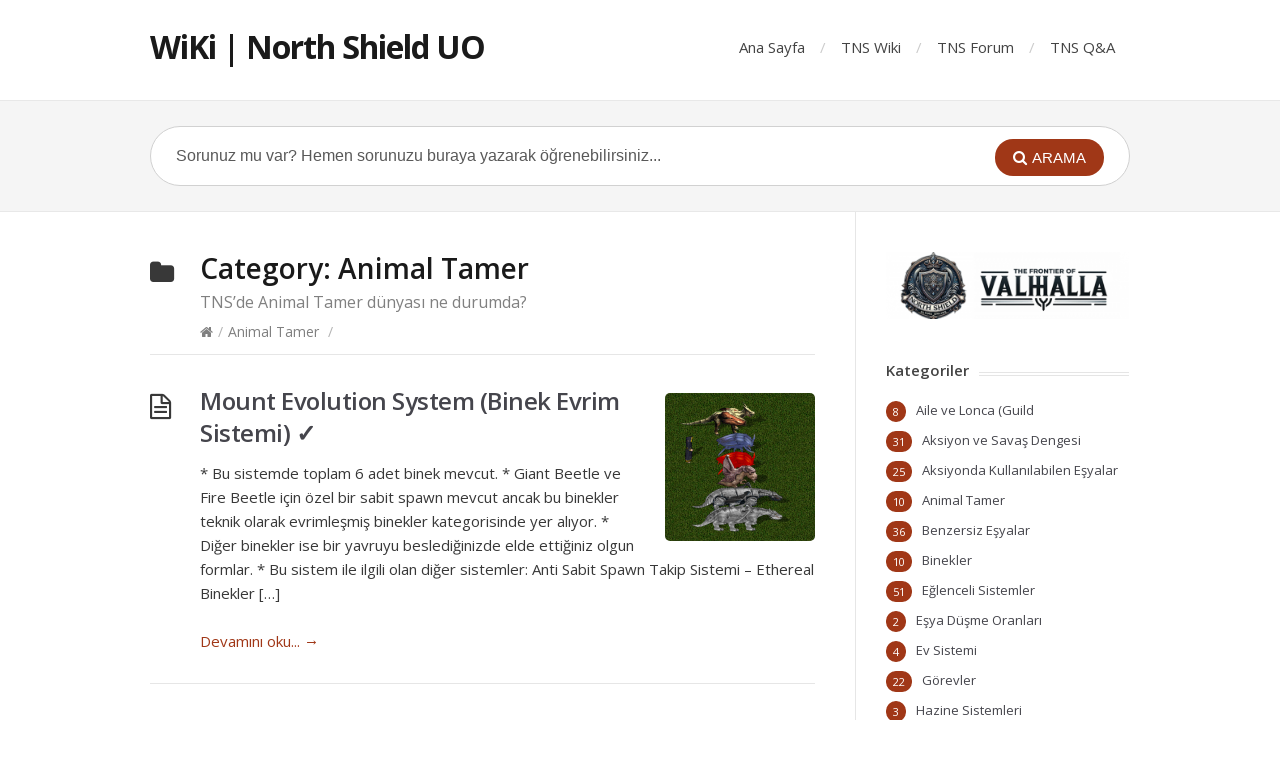

--- FILE ---
content_type: text/html; charset=UTF-8
request_url: https://wiki.tns.gen.tr/category/animal-tamer
body_size: 44433
content:
<!DOCTYPE html>
<html lang="tr-TR">
<head>
<meta charset="UTF-8" />
<meta content="width=device-width,minimum-scale=1,maximum-scale=1" name="viewport">
<meta name="format-detection" content="telephone=no">
<meta http-equiv="X-UA-Compatible" content="IE=Edge"/>
<title>
Animal Tamer &#8211; WiKi | North Shield UO</title>
<link rel="profile" href="http://gmpg.org/xfn/11" />
<link rel="pingback" href="https://wiki.tns.gen.tr/xmlrpc.php" />
<link rel='dns-prefetch' href='//fonts.googleapis.com' />
<link rel='dns-prefetch' href='//s.w.org' />
<link rel="alternate" type="application/rss+xml" title="WiKi | North Shield UO &raquo; beslemesi" href="https://wiki.tns.gen.tr/feed" />
<link rel="alternate" type="application/rss+xml" title="WiKi | North Shield UO &raquo; yorum beslemesi" href="https://wiki.tns.gen.tr/comments/feed" />
<link rel="alternate" type="application/rss+xml" title="WiKi | North Shield UO &raquo; Animal Tamer kategori beslemesi" href="https://wiki.tns.gen.tr/category/animal-tamer/feed" />
		<script type="text/javascript">
			window._wpemojiSettings = {"baseUrl":"https:\/\/s.w.org\/images\/core\/emoji\/2.3\/72x72\/","ext":".png","svgUrl":"https:\/\/s.w.org\/images\/core\/emoji\/2.3\/svg\/","svgExt":".svg","source":{"concatemoji":"https:\/\/wiki.tns.gen.tr\/wp-includes\/js\/wp-emoji-release.min.js?ver=4.8.15"}};
			!function(a,b,c){function d(a){var b,c,d,e,f=String.fromCharCode;if(!k||!k.fillText)return!1;switch(k.clearRect(0,0,j.width,j.height),k.textBaseline="top",k.font="600 32px Arial",a){case"flag":return k.fillText(f(55356,56826,55356,56819),0,0),b=j.toDataURL(),k.clearRect(0,0,j.width,j.height),k.fillText(f(55356,56826,8203,55356,56819),0,0),c=j.toDataURL(),b!==c&&(k.clearRect(0,0,j.width,j.height),k.fillText(f(55356,57332,56128,56423,56128,56418,56128,56421,56128,56430,56128,56423,56128,56447),0,0),b=j.toDataURL(),k.clearRect(0,0,j.width,j.height),k.fillText(f(55356,57332,8203,56128,56423,8203,56128,56418,8203,56128,56421,8203,56128,56430,8203,56128,56423,8203,56128,56447),0,0),c=j.toDataURL(),b!==c);case"emoji4":return k.fillText(f(55358,56794,8205,9794,65039),0,0),d=j.toDataURL(),k.clearRect(0,0,j.width,j.height),k.fillText(f(55358,56794,8203,9794,65039),0,0),e=j.toDataURL(),d!==e}return!1}function e(a){var c=b.createElement("script");c.src=a,c.defer=c.type="text/javascript",b.getElementsByTagName("head")[0].appendChild(c)}var f,g,h,i,j=b.createElement("canvas"),k=j.getContext&&j.getContext("2d");for(i=Array("flag","emoji4"),c.supports={everything:!0,everythingExceptFlag:!0},h=0;h<i.length;h++)c.supports[i[h]]=d(i[h]),c.supports.everything=c.supports.everything&&c.supports[i[h]],"flag"!==i[h]&&(c.supports.everythingExceptFlag=c.supports.everythingExceptFlag&&c.supports[i[h]]);c.supports.everythingExceptFlag=c.supports.everythingExceptFlag&&!c.supports.flag,c.DOMReady=!1,c.readyCallback=function(){c.DOMReady=!0},c.supports.everything||(g=function(){c.readyCallback()},b.addEventListener?(b.addEventListener("DOMContentLoaded",g,!1),a.addEventListener("load",g,!1)):(a.attachEvent("onload",g),b.attachEvent("onreadystatechange",function(){"complete"===b.readyState&&c.readyCallback()})),f=c.source||{},f.concatemoji?e(f.concatemoji):f.wpemoji&&f.twemoji&&(e(f.twemoji),e(f.wpemoji)))}(window,document,window._wpemojiSettings);
		</script>
		<style type="text/css">
img.wp-smiley,
img.emoji {
	display: inline !important;
	border: none !important;
	box-shadow: none !important;
	height: 1em !important;
	width: 1em !important;
	margin: 0 .07em !important;
	vertical-align: -0.1em !important;
	background: none !important;
	padding: 0 !important;
}
</style>
<link rel='stylesheet' id='theme-style-css'  href='https://wiki.tns.gen.tr/wp-content/themes/knowhow/style.css?ver=4.8.15' type='text/css' media='all' />
<style id='theme-style-inline-css' type='text/css'>
 
				/* Links */
				a, 
				a:visited { color:#a03717; }
				a:hover, 
				.widget a:hover,
				#primary-nav ul a:hover,
				#footer-nav a:hover,
				#breadcrumbs a:hover { color:#a03717; }
				
				/* Theme Color */
				#commentform #submit, 
				.st_faq h2.active .action, 
				.widget_categories ul span, 
				.pagination .current, 
				.tags a, 
				.page-links span,
				#comments .comment-meta .author-badge,
				input[type="reset"],
				input[type="submit"],
				input[type="button"] { background: #a03717; }
				#live-search #searchsubmit, input[type="submit"] { background-color: #a03717; }
				.tags a:before { border-color: transparent #a03717 transparent transparent; }
				#primary-nav { top: px; }

				
				
				
</style>
<link rel='stylesheet' id='theme-font-css'  href='https://fonts.googleapis.com/css?family=Open+Sans:400,400italic,600,700&#038;subset=latin,latin-ext' type='text/css' media='all' />
<link rel='stylesheet' id='font-awesome-css'  href='https://wiki.tns.gen.tr/wp-content/themes/knowhow/css/font-awesome.min.css?ver=4.8.15' type='text/css' media='all' />
<!--[if lte IE 7]>
<link rel='stylesheet' id='font-awesome-ie7-css'  href='https://wiki.tns.gen.tr/wp-content/themes/knowhow/css/font-awesome-ie7.min.css?ver=4.8.15' type='text/css' media='all' />
<![endif]-->
<link rel='stylesheet' id='shortcodes-css'  href='https://wiki.tns.gen.tr/wp-content/themes/knowhow/framework/shortcodes/shortcodes.css?ver=4.8.15' type='text/css' media='all' />
        <script type="text/javascript">
            var eppathtoscripts = "https://wiki.tns.gen.tr/wp-content/plugins/youtube-embed-plus/scripts/";
            var epresponsiveselector = ["iframe.__youtube_prefs_widget__"];
        </script>
        <script type='text/javascript' src='https://wiki.tns.gen.tr/wp-content/plugins/youtube-embed-plus/scripts/ytprefs.min.js?ver=4.8.15'></script>
<script type='text/javascript' src='https://wiki.tns.gen.tr/wp-includes/js/jquery/jquery.js?ver=1.12.4'></script>
<script type='text/javascript' src='https://wiki.tns.gen.tr/wp-includes/js/jquery/jquery-migrate.min.js?ver=1.4.1'></script>
<link rel='https://api.w.org/' href='https://wiki.tns.gen.tr/wp-json/' />
<link rel="EditURI" type="application/rsd+xml" title="RSD" href="https://wiki.tns.gen.tr/xmlrpc.php?rsd" />
<link rel="wlwmanifest" type="application/wlwmanifest+xml" href="https://wiki.tns.gen.tr/wp-includes/wlwmanifest.xml" /> 
<meta name="generator" content="WordPress 4.8.15" />
<!--[if lt IE 9]><script src="https://wiki.tns.gen.tr/wp-content/themes/knowhow/js/html5.js"></script><![endif]--><!--[if (gte IE 6)&(lte IE 8)]><script src="https://wiki.tns.gen.tr/wp-content/themes/knowhow/js/selectivizr-min.js"></script><![endif]-->		<style type="text/css">.recentcomments a{display:inline !important;padding:0 !important;margin:0 !important;}</style>
		<link rel="icon" href="https://wiki.tns.gen.tr/wp-content/uploads/2014/04/cropped-cropped-smflogo-1-32x32.png" sizes="32x32" />
<link rel="icon" href="https://wiki.tns.gen.tr/wp-content/uploads/2014/04/cropped-cropped-smflogo-1-192x192.png" sizes="192x192" />
<link rel="apple-touch-icon-precomposed" href="https://wiki.tns.gen.tr/wp-content/uploads/2014/04/cropped-cropped-smflogo-1-180x180.png" />
<meta name="msapplication-TileImage" content="https://wiki.tns.gen.tr/wp-content/uploads/2014/04/cropped-cropped-smflogo-1-270x270.png" />
</head>
<body class="archive category category-animal-tamer category-70">

<!-- #site-container -->
<div id="site-container" class="clearfix">

<!-- #primary-nav-mobile -->
<nav id="primary-nav-mobile">
<a class="menu-toggle clearfix" href="#"><i class="icon-reorder"></i></a>
<ul id="mobile-menu" class="clearfix"><li id="menu-item-6" class="menu-item menu-item-type-custom menu-item-object-custom menu-item-6"><a href="http://tns.gen.tr">Ana Sayfa</a></li>
<li id="menu-item-8" class="menu-item menu-item-type-custom menu-item-object-custom menu-item-home menu-item-8"><a href="http://wiki.tns.gen.tr">TNS Wiki</a></li>
<li id="menu-item-7" class="menu-item menu-item-type-custom menu-item-object-custom menu-item-7"><a href="http://forum.tns.gen.tr">TNS Forum</a></li>
<li id="menu-item-536" class="menu-item menu-item-type-custom menu-item-object-custom menu-item-536"><a href="http://q2a.tns.gen.tr">TNS Q&#038;A</a></li>
</ul></nav>
<!-- /#primary-nav-mobile -->

<!-- #header -->
<header id="site-header" class="clearfix" role="banner">
<div class="container">

<!-- #logo -->
  <div id="logo">
          <a title="WiKi | North Shield UO" href="https://wiki.tns.gen.tr">
            WiKi | North Shield UO            </a>
       </div>
<!-- /#logo -->
<!-- #primary-nav -->
<nav id="primary-nav" role="navigation" class="clearfix">
      <ul id="menu-genel" class="nav sf-menu clearfix"><li class="menu-item menu-item-type-custom menu-item-object-custom menu-item-6"><a href="http://tns.gen.tr">Ana Sayfa</a></li>
<li class="menu-item menu-item-type-custom menu-item-object-custom menu-item-home menu-item-8"><a href="http://wiki.tns.gen.tr">TNS Wiki</a></li>
<li class="menu-item menu-item-type-custom menu-item-object-custom menu-item-7"><a href="http://forum.tns.gen.tr">TNS Forum</a></li>
<li class="menu-item menu-item-type-custom menu-item-object-custom menu-item-536"><a href="http://q2a.tns.gen.tr">TNS Q&#038;A</a></li>
</ul>    </nav>
<!-- #primary-nav -->

</div>
</header>
<!-- /#header -->

<!-- #live-search -->
    <div id="live-search">
    <div class="container">
    <div id="search-wrap">
      <form role="search" method="get" id="searchform" class="clearfix" action="https://wiki.tns.gen.tr/">
        <input type="text" onfocus="if (this.value == 'Sorunuz mu var? Hemen sorunuzu buraya yazarak öğrenebilirsiniz...') {this.value = '';}" onblur="if (this.value == '')  {this.value = 'Sorunuz mu var? Hemen sorunuzu buraya yazarak öğrenebilirsiniz...';}" value="Sorunuz mu var? Hemen sorunuzu buraya yazarak öğrenebilirsiniz..." name="s" id="s" autocapitalize="off" autocorrect="off" autocomplete="off" />
        <i class="live-search-loading icon-spinner icon-spin"></i>
        <button type="submit" id="searchsubmit">
                <i class='icon-search'></i><span>Arama</span>
            </button>
      </form>
      </div>
    </div>
    </div>
<!-- /#live-search -->
<!-- #primary -->
<div id="primary" class="clearfix sidebar-right"> 
<!-- .container -->
<div class="container">

<!-- #content -->
<section id="content" role="main">



<!-- #page-header -->
<header id="page-header">
  <h1 class="page-title">Category: <span>Animal Tamer</span></h1>
  <p>TNS&#8217;de Animal Tamer dünyası ne durumda?</p>
	<div id="breadcrumbs"><a href="https://wiki.tns.gen.tr"><icon class="icon-home"></i></a><span class="sep">/</span><a href="https://wiki.tns.gen.tr/category/animal-tamer">Animal Tamer</a> <span class="sep">/</span> </div></header>
<!-- /#page-header --> 

<!-- #sub-cats -->
<!-- #/sub-cats --> 



<article id="post-2363" class="clearfix post-2363 post type-post status-publish format-standard has-post-thumbnail hentry category-animal-tamer category-eglenceli-sistemler category-para-kazanma-yontemleri category-sunucuya-dair-genel-bilgi tag-binek-evrim-sistemi tag-binekler tag-tns tag-tns-binekler tag-the-north-shield tag-the-north-shield-ultima-online tag-ultima-online tag-ultima-online-turkiye has_thumb">

	<figure class="entry-thumb">   
	<img width="150" height="148" src="https://wiki.tns.gen.tr/wp-content/uploads/2021/04/binek-evrim-sistemi-150x148.png" class="attachment-post size-post wp-post-image" alt="" srcset="https://wiki.tns.gen.tr/wp-content/uploads/2021/04/binek-evrim-sistemi-150x148.png 150w, https://wiki.tns.gen.tr/wp-content/uploads/2021/04/binek-evrim-sistemi-300x296.png 300w, https://wiki.tns.gen.tr/wp-content/uploads/2021/04/binek-evrim-sistemi-60x60.png 60w, https://wiki.tns.gen.tr/wp-content/uploads/2021/04/binek-evrim-sistemi.png 352w" sizes="(max-width: 150px) 100vw, 150px" />	
	</figure>
	
<h2 class="entry-title">
<a rel="bookmark" href="https://wiki.tns.gen.tr/mount-evolution-system-binek-evrim-sistemi.html">Mount Evolution System (Binek Evrim Sistemi) ✓</a>
</h2>
    
<div class="entry-content">
<p>* Bu sistemde toplam 6 adet binek mevcut. * Giant Beetle ve Fire Beetle için özel bir sabit spawn mevcut ancak bu binekler teknik olarak evrimleşmiş binekler kategorisinde yer alıyor. * Diğer binekler ise bir yavruyu beslediğinizde elde ettiğiniz olgun formlar. * Bu sistem ile ilgili olan diğer sistemler: Anti Sabit Spawn Takip Sistemi &#8211; Ethereal Binekler [&hellip;]</p>
</div>

<a href="https://wiki.tns.gen.tr/mount-evolution-system-binek-evrim-sistemi.html" class="Fazlası..." title="Mount Evolution System (Binek Evrim Sistemi) ✓" rel="nofollow">Devamını oku...<span> &rarr;</span></a>

</article>
	



<article id="post-2258" class="clearfix post-2258 post type-post status-publish format-standard has-post-thumbnail hentry category-animal-tamer category-benzersiz-esyalar category-binekler category-oyun-baslangic-ile-ilgili-bilgileri-icerir category-sunucuya-dair-genel-bilgi tag-binekler tag-random-parsomen tag-tns tag-tns-binekler tag-the-north-shield tag-the-north-shield-ultima-online tag-ultima-online tag-ultima-online-turkiye has_thumb">

	<figure class="entry-thumb">   
	<img width="150" height="112" src="https://wiki.tns.gen.tr/wp-content/uploads/2021/04/random-parsomen-150x112.png" class="attachment-post size-post wp-post-image" alt="Binekler" srcset="https://wiki.tns.gen.tr/wp-content/uploads/2021/04/random-parsomen-150x112.png 150w, https://wiki.tns.gen.tr/wp-content/uploads/2021/04/random-parsomen-300x224.png 300w, https://wiki.tns.gen.tr/wp-content/uploads/2021/04/random-parsomen-60x45.png 60w, https://wiki.tns.gen.tr/wp-content/uploads/2021/04/random-parsomen.png 643w" sizes="(max-width: 150px) 100vw, 150px" />	
	</figure>
	
<h2 class="entry-title">
<a rel="bookmark" href="https://wiki.tns.gen.tr/random-parsomen.html">Random Parşömen ✓</a>
</h2>
    
<div class="entry-content">
<p>* Bu eşya sayesinde Random Spawn için hazırlanan binekler hakkında bilgi alabilirsiniz. * Bu eşyayı unvanı Animal Tamer olan satıcıdan elde edebilirsiniz. * Bu eşyayı kullanmak için en az 75.0 Animal Tamer şart. * Bu sistem ile ilgili olan diğer sistemler: Binek Evrim Sistemi &#8211; Ethereal Binekler &#8211; Random Spawn Binekleri &#8211; Anti Sabit Spawn Takip Sistemi &#8211; [&hellip;]</p>
</div>

<a href="https://wiki.tns.gen.tr/random-parsomen.html" class="Fazlası..." title="Random Parşömen ✓" rel="nofollow">Devamını oku...<span> &rarr;</span></a>

</article>
	



<article id="post-2252" class="clearfix post-2252 post type-post status-publish format-standard has-post-thumbnail hentry category-animal-tamer category-binekler category-oyun-baslangic-ile-ilgili-bilgileri-icerir category-sunucuya-dair-genel-bilgi tag-binekler tag-random-spawn-binekleri tag-tns tag-tns-binekleri tag-the-north-shield tag-the-north-shield-ultima-online tag-ultima-online tag-ultima-online-turkiye has_thumb">

	<figure class="entry-thumb">   
	<img width="150" height="60" src="https://wiki.tns.gen.tr/wp-content/uploads/2021/04/random-spawn-sistemi-1-150x60.png" class="attachment-post size-post wp-post-image" alt="Binekler" srcset="https://wiki.tns.gen.tr/wp-content/uploads/2021/04/random-spawn-sistemi-1-150x60.png 150w, https://wiki.tns.gen.tr/wp-content/uploads/2021/04/random-spawn-sistemi-1-300x119.png 300w, https://wiki.tns.gen.tr/wp-content/uploads/2021/04/random-spawn-sistemi-1-60x24.png 60w, https://wiki.tns.gen.tr/wp-content/uploads/2021/04/random-spawn-sistemi-1.png 533w" sizes="(max-width: 150px) 100vw, 150px" />	
	</figure>
	
<h2 class="entry-title">
<a rel="bookmark" href="https://wiki.tns.gen.tr/random-spawn-binekleri.html">Random Spawn Binekleri (Random Spawn Mounts) ✓</a>
</h2>
    
<div class="entry-content">
<p>* Bu sistem için mevcut olan binek sayısı 9. * Random Parşömen isimli eşyayı kullanmak için en az 75.0 Animal Tamer şart. * Bu binekleri koruyan canavarlar mevcut. * Adı Ki-Rin olan bineğin (soldan sekizinci sırada) Kii Rin gibi kapı (Bkz: Kii Rin Gate) açmaz. * Bu sistem ile ilgili olan diğer sistemler: Binek Evrim [&hellip;]</p>
</div>

<a href="https://wiki.tns.gen.tr/random-spawn-binekleri.html" class="Fazlası..." title="Random Spawn Binekleri (Random Spawn Mounts) ✓" rel="nofollow">Devamını oku...<span> &rarr;</span></a>

</article>
	



<article id="post-2248" class="clearfix post-2248 post type-post status-publish format-standard has-post-thumbnail hentry category-animal-tamer category-binekler category-oyun-baslangic-ile-ilgili-bilgileri-icerir category-sunucuya-dair-genel-bilgi tag-binekler tag-random-spawn-sistemi tag-tns tag-tns-binekler tag-the-north-shield tag-the-north-shield-ultima-online tag-ultima-online tag-ultima-online-turkiye has_thumb">

	<figure class="entry-thumb">   
	<img width="144" height="150" src="https://wiki.tns.gen.tr/wp-content/uploads/2021/04/random-spawn-sistemi-144x150.png" class="attachment-post size-post wp-post-image" alt="Binekler" srcset="https://wiki.tns.gen.tr/wp-content/uploads/2021/04/random-spawn-sistemi-144x150.png 144w, https://wiki.tns.gen.tr/wp-content/uploads/2021/04/random-spawn-sistemi-289x300.png 289w, https://wiki.tns.gen.tr/wp-content/uploads/2021/04/random-spawn-sistemi-58x60.png 58w, https://wiki.tns.gen.tr/wp-content/uploads/2021/04/random-spawn-sistemi.png 440w" sizes="(max-width: 144px) 100vw, 144px" />	
	</figure>
	
<h2 class="entry-title">
<a rel="bookmark" href="https://wiki.tns.gen.tr/random-spawn-takip-sistemi.html">Random Spawn Takip Sistemi ✓</a>
</h2>
    
<div class="entry-content">
<p>* Bu sisteme ait olan bineklerin doğduğu yer her zaman değişiyor. * Binekleri koruyan yaratıkları öldürme gibi bir mecburiyet yok. * Bu binekleri koruyan canavarlar mevcut. * Bu sistemi kullanmak için unvanı Animal Trainer olan satıcılardan Random Parşömen isimli eşyayı satın almalısınız. * Bu sistem için hazırlanan bineklere &#8220;buraya tıklayarak&#8221; inceleyebilirsiniz. * Bu sistem ile ilgili [&hellip;]</p>
</div>

<a href="https://wiki.tns.gen.tr/random-spawn-takip-sistemi.html" class="Fazlası..." title="Random Spawn Takip Sistemi ✓" rel="nofollow">Devamını oku...<span> &rarr;</span></a>

</article>
	



<article id="post-2102" class="clearfix post-2102 post type-post status-publish format-standard has-post-thumbnail hentry category-aksiyon-ve-savas-dengesi category-animal-tamer category-binekler category-sunucuya-dair-genel-bilgi tag-tns tag-tns-unicorn-resleme tag-the-north-shield tag-the-north-shield-ultima-online tag-ultima-online tag-ultima-online-turkiye tag-unicorm tag-unicorn-resleme has_thumb">

	<figure class="entry-thumb">   
	<img width="150" height="122" src="https://wiki.tns.gen.tr/wp-content/uploads/2021/03/unicorn-resurrect-4-150x122.png" class="attachment-post size-post wp-post-image" alt="Unicorn Resurrect" srcset="https://wiki.tns.gen.tr/wp-content/uploads/2021/03/unicorn-resurrect-4-150x122.png 150w, https://wiki.tns.gen.tr/wp-content/uploads/2021/03/unicorn-resurrect-4-60x49.png 60w, https://wiki.tns.gen.tr/wp-content/uploads/2021/03/unicorn-resurrect-4.png 287w" sizes="(max-width: 150px) 100vw, 150px" />	
	</figure>
	
<h2 class="entry-title">
<a rel="bookmark" href="https://wiki.tns.gen.tr/unicorn-resurrect.html">Unicorn Resurrect ✓</a>
</h2>
    
<div class="entry-content">
<p>* Unicorn sizi diriltebiliyor. * .Unires komutu eşliğinde çalışan bu sistemden yararlanmak için öldüğünüzde bu komutu yazın ve Unicorn isimli hayvanınızı seçin. * Diriltme işlemini tamamlayın. * Bu sistem için çekilen videoya &#8220;buraya&#8220; tıklayarak ulaşabilirsiniz. * Bu sistemin bir başka alternatifi: Kii Rin – Kii Rin Gate Sunucumuzda kayıtlı bir oyuncu olmak için “tıklayınız“. Bağlantı programımızı indirmek [&hellip;]</p>
</div>

<a href="https://wiki.tns.gen.tr/unicorn-resurrect.html" class="Fazlası..." title="Unicorn Resurrect ✓" rel="nofollow">Devamını oku...<span> &rarr;</span></a>

</article>
	



<article id="post-1307" class="clearfix post-1307 post type-post status-publish format-standard has-post-thumbnail hentry category-animal-tamer category-binekler category-oyun-baslangic-ile-ilgili-bilgileri-icerir category-sunucuya-dair-genel-bilgi tag-binekler tag-sabit-spawn-binekleri tag-tns tag-tns-binekler tag-the-north-shield tag-the-north-shield-ultima-online tag-ultima-online tag-ultima-online-turkiye has_thumb">

	<figure class="entry-thumb">   
	<img width="150" height="95" src="https://wiki.tns.gen.tr/wp-content/uploads/2021/02/sabit-spawn-binekleri-150x95.png" class="attachment-post size-post wp-post-image" alt="Binekler" srcset="https://wiki.tns.gen.tr/wp-content/uploads/2021/02/sabit-spawn-binekleri-150x95.png 150w, https://wiki.tns.gen.tr/wp-content/uploads/2021/02/sabit-spawn-binekleri-300x190.png 300w, https://wiki.tns.gen.tr/wp-content/uploads/2021/02/sabit-spawn-binekleri-60x38.png 60w, https://wiki.tns.gen.tr/wp-content/uploads/2021/02/sabit-spawn-binekleri.png 425w" sizes="(max-width: 150px) 100vw, 150px" />	
	</figure>
	
<h2 class="entry-title">
<a rel="bookmark" href="https://wiki.tns.gen.tr/sabit-spawn-binekleri.html">Sabit Spawn Binekleri (Permanent Spawn Mounts) ✓</a>
</h2>
    
<div class="entry-content">
<p>* Sunucumuzda Sabit Spawn Binekleri kategorisinde yer alan binek sayısı 13. * Anti Sabit Spawn Takip Sistemi devrede. Llama için gerekli olan Animal Taming: En az 60.0 Sabit Spawn Sayısı: 5 Random Spawn: Yok Verdiği Armor: 0 Ore Llama için gerekli olan Animal Taming: En az 75.0 Sabit Spawn Sayısı: 4 Random Spawn: Yok Verdiği Armor: [&hellip;]</p>
</div>

<a href="https://wiki.tns.gen.tr/sabit-spawn-binekleri.html" class="Fazlası..." title="Sabit Spawn Binekleri (Permanent Spawn Mounts) ✓" rel="nofollow">Devamını oku...<span> &rarr;</span></a>

</article>
	



<article id="post-353" class="clearfix post-353 post type-post status-publish format-standard has-post-thumbnail hentry category-animal-tamer category-yetenek-kasma tag-animal-tamer tag-binekler tag-tns tag-the-north-shield tag-the-north-shield-ultima-online tag-ultima-online tag-ultima-online-turkiye tag-veterinary has_thumb">

	<figure class="entry-thumb">   
	<img width="136" height="150" src="https://wiki.tns.gen.tr/wp-content/uploads/2014/04/veterinary-136x150.png" class="attachment-post size-post wp-post-image" alt="Animal Taming" srcset="https://wiki.tns.gen.tr/wp-content/uploads/2014/04/veterinary-136x150.png 136w, https://wiki.tns.gen.tr/wp-content/uploads/2014/04/veterinary-272x300.png 272w, https://wiki.tns.gen.tr/wp-content/uploads/2014/04/veterinary-54x60.png 54w, https://wiki.tns.gen.tr/wp-content/uploads/2014/04/veterinary.png 304w" sizes="(max-width: 136px) 100vw, 136px" />	
	</figure>
	
<h2 class="entry-title">
<a rel="bookmark" href="https://wiki.tns.gen.tr/veterinary.html">Veterinary ✓</a>
</h2>
    
<div class="entry-content">
<p>* Hayvanlarınıza bandaj basabilmeniz için gerekli bir yetenek. * Bu yeteneğe yardımcı olan yetenekler: Anatomy, Animal Tamer, Animal Lore. * Ayrıca bakınız: Ostard Egg ve Kuluçka (Mother Ostard) Sunucumuzda kayıtlı bir oyuncu olmak için “tıklayınız“. Bağlantı programımızı indirmek için “tıklayınız“. Discord adresimiz: “Tıklayınız“. Facebook adresimiz: “Tıklayınız“. YouTube adresimiz: “Tıklayınız“. Instagram adresimiz: “Tıklayınız“.</p>
</div>

<a href="https://wiki.tns.gen.tr/veterinary.html" class="Fazlası..." title="Veterinary ✓" rel="nofollow">Devamını oku...<span> &rarr;</span></a>

</article>
	



<article id="post-151" class="clearfix post-151 post type-post status-publish format-standard has-post-thumbnail hentry category-animal-tamer category-binekler category-para-kazanma-yontemleri category-sunucuya-dair-genel-bilgi tag-kiirin tag-kirin tag-tns tag-tns-binekler tag-the-north-shield tag-the-north-shield-ultima-online tag-ultima-online tag-ultima-online-turkiye has_thumb">

	<figure class="entry-thumb">   
	<img width="120" height="150" src="https://wiki.tns.gen.tr/wp-content/uploads/2014/04/kirgate-120x150.jpg" class="attachment-post size-post wp-post-image" alt="Kirin" srcset="https://wiki.tns.gen.tr/wp-content/uploads/2014/04/kirgate-120x150.jpg 120w, https://wiki.tns.gen.tr/wp-content/uploads/2014/04/kirgate-48x60.jpg 48w, https://wiki.tns.gen.tr/wp-content/uploads/2014/04/kirgate.jpg 155w" sizes="(max-width: 120px) 100vw, 120px" />	
	</figure>
	
<h2 class="entry-title">
<a rel="bookmark" href="https://wiki.tns.gen.tr/kii-rin-kii-rin-gate.html">Kii Rin &#8211; Kii Rin Gate ✓</a>
</h2>
    
<div class="entry-content">
<p>* Bu binek sayesinde Runebook&#8217;a ve reg malzemesine gerek kalmadan daha önceden yerini kayıt ettiğiniz (markladığınız) bir yere kapı (gate) açabilirsiniz. * Bunun için .kirrune komutu ile markladığınız rune eşyasını seçin. * Gerekli yönergeleri takip edin ve bineğinizden inin. * Bu aşamadan sonra .kirgate yazın ve gerekli yönergeyi takip ederek kapıyı açın. Bu kapıdan sadece [&hellip;]</p>
</div>

<a href="https://wiki.tns.gen.tr/kii-rin-kii-rin-gate.html" class="Fazlası..." title="Kii Rin &#8211; Kii Rin Gate ✓" rel="nofollow">Devamını oku...<span> &rarr;</span></a>

</article>
	



<article id="post-147" class="clearfix post-147 post type-post status-publish format-standard has-post-thumbnail hentry category-animal-tamer category-binekler category-eglenceli-sistemler category-para-kazanma-yontemleri tag-kulucka tag-mother-ostard tag-ostard-egg tag-tns tag-the-north-shield tag-the-north-shield-ultima-online tag-ultima-online tag-ultima-online-turkiye has_thumb">

	<figure class="entry-thumb">   
	<img width="150" height="122" src="https://wiki.tns.gen.tr/wp-content/uploads/2014/04/ostard-egg-ve-kulucka-mother-ostard-150x122.png" class="attachment-post size-post wp-post-image" alt="Ostard Egg" srcset="https://wiki.tns.gen.tr/wp-content/uploads/2014/04/ostard-egg-ve-kulucka-mother-ostard-150x122.png 150w, https://wiki.tns.gen.tr/wp-content/uploads/2014/04/ostard-egg-ve-kulucka-mother-ostard-60x49.png 60w, https://wiki.tns.gen.tr/wp-content/uploads/2014/04/ostard-egg-ve-kulucka-mother-ostard.png 264w" sizes="(max-width: 150px) 100vw, 150px" />	
	</figure>
	
<h2 class="entry-title">
<a rel="bookmark" href="https://wiki.tns.gen.tr/ostard-egg-ve-kulucka-mother-ostard.html">Ostard Egg ve Kuluçka (Mother Ostard) ✓</a>
</h2>
    
<div class="entry-content">
<p>* Dünya üzerinde 2 adet Ostard Egg (Mother Ostard) spawnı mevcut. * Anne Ostard belirli aralıklarla yumurtlar. * Bu yumurtayı yerden alabilmek için en az 70.0 Animal Taming&#8217;e ve 100.0 Animal Lore&#8217;a sahip olmalısınız. * Aldığınız yumurtayı kuluçkaya yatırmalısınız. * Kuluçkayı kullanabilmek için bir evinizin olması (sahibi olduğunuz ev dışında ortak olduğunuz ev de olur) [&hellip;]</p>
</div>

<a href="https://wiki.tns.gen.tr/ostard-egg-ve-kulucka-mother-ostard.html" class="Fazlası..." title="Ostard Egg ve Kuluçka (Mother Ostard) ✓" rel="nofollow">Devamını oku...<span> &rarr;</span></a>

</article>
	



<article id="post-28" class="clearfix post-28 post type-post status-publish format-standard has-post-thumbnail hentry category-animal-tamer category-binekler category-eglenceli-sistemler category-oyun-baslangic-ile-ilgili-bilgileri-icerir category-para-kazanma-yontemleri category-sunucuya-dair-genel-bilgi category-tns-sosyal-hayat tag-binekler tag-sabit-spawn-sistemi tag-tns tag-tns-binekler tag-the-north-shield tag-the-north-shield-ultima-online tag-ultima-online tag-ultima-online-turkiye has_thumb">

	<figure class="entry-thumb">   
	<img width="131" height="150" src="https://wiki.tns.gen.tr/wp-content/uploads/2014/04/sabit-spawn-sistemi-131x150.png" class="attachment-post size-post wp-post-image" alt="Binekler" srcset="https://wiki.tns.gen.tr/wp-content/uploads/2014/04/sabit-spawn-sistemi-131x150.png 131w, https://wiki.tns.gen.tr/wp-content/uploads/2014/04/sabit-spawn-sistemi-262x300.png 262w, https://wiki.tns.gen.tr/wp-content/uploads/2014/04/sabit-spawn-sistemi-52x60.png 52w, https://wiki.tns.gen.tr/wp-content/uploads/2014/04/sabit-spawn-sistemi.png 451w" sizes="(max-width: 131px) 100vw, 131px" />	
	</figure>
	
<h2 class="entry-title">
<a rel="bookmark" href="https://wiki.tns.gen.tr/anti-sabit-spawn-takip-sistemi.html">Anti Sabit Spawn Takip Sistemi ✓</a>
</h2>
    
<div class="entry-content">
<p>* Bineklerin değerini yükseltmek ve emek kokan bir sunucu olmak için Sabit Spawn Takip Sistemi kullanmıyoruz. * Bu kategoriye ait olan (sabit spawnları olan) bineklerin yeri uzun bir süre boyunca değişmez. * Bu binekleri koruyan canavarlar mevcut. * Bu sistem için hazırlanan bineklere &#8220;buraya tıklayarak&#8221; inceleyebilirsiniz. * Bu sistem ile ilgili olan diğer sistemler: Binek [&hellip;]</p>
</div>

<a href="https://wiki.tns.gen.tr/anti-sabit-spawn-takip-sistemi.html" class="Fazlası..." title="Anti Sabit Spawn Takip Sistemi ✓" rel="nofollow">Devamını oku...<span> &rarr;</span></a>

</article>
	


  

</section>
<!-- /#content -->

<!-- #sidebar -->
<aside id="sidebar" role="complementary">
<div id="media_image-3" class="widget widget_media_image clearfix"><img width="300" height="83" src="https://wiki.tns.gen.tr/wp-content/uploads/2023/11/newlogo6-300x83.png" class="image wp-image-3209  attachment-medium size-medium" alt="" style="max-width: 100%; height: auto;" srcset="https://wiki.tns.gen.tr/wp-content/uploads/2023/11/newlogo6-300x83.png 300w, https://wiki.tns.gen.tr/wp-content/uploads/2023/11/newlogo6-60x17.png 60w, https://wiki.tns.gen.tr/wp-content/uploads/2023/11/newlogo6-150x41.png 150w, https://wiki.tns.gen.tr/wp-content/uploads/2023/11/newlogo6.png 720w" sizes="(max-width: 300px) 100vw, 300px" /></div><div id="categories-2" class="widget widget_categories clearfix"><h4 class="widget-title"><span>Kategoriler</span></h4>		<ul>
	<li class="cat-item cat-item-68"><a href="https://wiki.tns.gen.tr/category/aile-ve-guild" title="Aileler ve Guildler hakkında önemli bilgiler burada">Aile ve Lonca (Guild</span></a> <span>8</span>
</li>
	<li class="cat-item cat-item-64"><a href="https://wiki.tns.gen.tr/category/aksiyon-ve-savas-dengesi" title="TNS&#039;de bulunan aksiyon sistemleri ile ilgili tüm başlıklar.">Aksiyon ve Savaş Dengesi</a> <span>31</span>
</li>
	<li class="cat-item cat-item-65"><a href="https://wiki.tns.gen.tr/category/aksiyonda-kullanilabilen-esyalar" title="Aksiyonda hangi eşyaları kullanabilirsiniz? Bu eşyaları nasıl üretebilirsiniz?">Aksiyonda Kullanılabilen Eşyalar</a> <span>25</span>
</li>
	<li class="cat-item cat-item-70 current-cat"><a href="https://wiki.tns.gen.tr/category/animal-tamer" title="TNS&#039;de Animal Tamer dünyası ne durumda?">Animal Tamer</a> <span>10</span>
</li>
	<li class="cat-item cat-item-4"><a href="https://wiki.tns.gen.tr/category/benzersiz-esyalar" title="TNS&#039;de bulunan eşyaların bulunduğu alan.">Benzersiz Eşyalar</a> <span>36</span>
</li>
	<li class="cat-item cat-item-36"><a href="https://wiki.tns.gen.tr/category/binekler" title="TNS&#039;de aktif olan bineklerin listesi.">Binekler</a> <span>10</span>
</li>
	<li class="cat-item cat-item-72"><a href="https://wiki.tns.gen.tr/category/eglenceli-sistemler" title="TNS&#039;de yer alan eğlenceli sistemler mevcut!">Eğlenceli Sistemler</a> <span>51</span>
</li>
	<li class="cat-item cat-item-8"><a href="https://wiki.tns.gen.tr/category/esya-dusme-oranlari" title="Genel drop oranları.">Eşya Düşme Oranları</a> <span>2</span>
</li>
	<li class="cat-item cat-item-69"><a href="https://wiki.tns.gen.tr/category/ev-sistemi" title="TNS&#039;de sunulan ev sistemleri ve ayrıntıları.">Ev Sistemi</a> <span>4</span>
</li>
	<li class="cat-item cat-item-5"><a href="https://wiki.tns.gen.tr/category/gorevler" title="TNS&#039;de bulunan questlerin bulunduğu alan">Görevler</a> <span>22</span>
</li>
	<li class="cat-item cat-item-71"><a href="https://wiki.tns.gen.tr/category/hazine" title="TNS&#039;de bulunan hazine sistemleri hakkında olan tüm başlıklar.">Hazine Sistemleri</a> <span>3</span>
</li>
	<li class="cat-item cat-item-73"><a href="https://wiki.tns.gen.tr/category/karakteriniz-hakkinda" title="Karakteriniz hakkında hangi bilgileri elde edebilirsiniz?">Karakteriniz Hakkında</a> <span>23</span>
</li>
	<li class="cat-item cat-item-16"><a href="https://wiki.tns.gen.tr/category/oyun-baslangic-ile-ilgili-bilgileri-icerir" title="Oyun başlangıç ile ilgili bilgileri içerir.">Oyuna Başlangıç</a> <span>30</span>
</li>
	<li class="cat-item cat-item-66"><a href="https://wiki.tns.gen.tr/category/para-kazanma-yontemleri" title="TNS&#039;de mevcut tüm para kazanma yöntemleri.">Para Kazanma Yöntemleri</a> <span>70</span>
</li>
	<li class="cat-item cat-item-9"><a href="https://wiki.tns.gen.tr/category/savas-mekanikleri" title="Savaş mekanikleri ile ilgili açıklama, saldırı , bloke etme vb.">Savaş Mekanikleri</a> <span>18</span>
</li>
	<li class="cat-item cat-item-15"><a href="https://wiki.tns.gen.tr/category/silahlar-ve-silah-guncelleme" >Silahlar ve Silah Güncelleme</a> <span>8</span>
</li>
	<li class="cat-item cat-item-3"><a href="https://wiki.tns.gen.tr/category/sunucuya-dair-genel-bilgi" title="The North Shield Ultima Online hakkında merak edebileceğiniz genel bilgiler.">Sunucuya Dair Genel Bilgiler</a> <span>114</span>
</li>
	<li class="cat-item cat-item-74"><a href="https://wiki.tns.gen.tr/category/tns-market" title="TNS Market hakkında mevcut olan bilgiler burada">TNS Market</a> <span>13</span>
</li>
	<li class="cat-item cat-item-63"><a href="https://wiki.tns.gen.tr/category/tns-sosyal-hayat" title="TNS&#039;in sunduğu oyun ekosistemi ile ilgili genel sistemler.">TNS&#039;de Sosyal Hayat</a> <span>26</span>
</li>
	<li class="cat-item cat-item-6"><a href="https://wiki.tns.gen.tr/category/yetenek-kasma" title="Sunucuda yer alan yetenekler ve bu yetenekleri kasma yöntemleri">Yetenek Kasma</a> <span>30</span>
</li>
	<li class="cat-item cat-item-67"><a href="https://wiki.tns.gen.tr/category/zanaatkarlik-crafting" title="TNS&#039;de zanaatkârların yapabildikleri ve üretim dinamikleri hakkında olan sistemler.">Zanaatkârlık / Crafting</a> <span>55</span>
</li>
	<li class="cat-item cat-item-7"><a href="https://wiki.tns.gen.tr/category/zindanlar-yaratiklar" title="TNS bünyesinde mevcut olan yaratıkları görebilirsiniz.">Zindanlar ve Yaratıklar</a> <span>18</span>
</li>
	<li class="cat-item cat-item-1"><a href="https://wiki.tns.gen.tr/category/genel" >Genel</a> <span>9</span>
</li>
		</ul>
</div><div id="st_popular_articles_widget-2" class="widget st_popular_articles_widget clearfix"> 
        <h4 class="widget-title"><span>En Çok İncelenenler</span></h4>                            
                <ul class="clearfix">
                
					                                        <li class="clearfix format-standard">
					<a href="https://wiki.tns.gen.tr/multi-boyama-kiti.html" rel="bookmark">Multi Boyama Kiti</a>
                    </li>
                                        <li class="clearfix format-standard">
					<a href="https://wiki.tns.gen.tr/premium-membership-vip-uyelik.html" rel="bookmark">Premium Membership ( VIP Üyelik )</a>
                    </li>
                                        <li class="clearfix format-standard">
					<a href="https://wiki.tns.gen.tr/vendor-navigation-system-vendor-navigasyon-sistemi.html" rel="bookmark">Vendor Navigation System ( Vendor Navigasyon Sistemi )</a>
                    </li>
                                        <li class="clearfix format-standard">
					<a href="https://wiki.tns.gen.tr/animal-taming-hayvan-egitimciligi.html" rel="bookmark">Animal Taming (Hayvan Eğitimciliği)</a>
                    </li>
                                        <li class="clearfix format-standard">
					<a href="https://wiki.tns.gen.tr/oyuna-baslangic-rehberi.html" rel="bookmark">Oyuna Başlangıç Rehberi</a>
                    </li>
                                        <li class="clearfix format-standard">
					<a href="https://wiki.tns.gen.tr/frost-island-spawn-raid.html" rel="bookmark">Frost Island Spawn Raid</a>
                    </li>
                                        <li class="clearfix format-standard">
					<a href="https://wiki.tns.gen.tr/enhanced-bulk-order-achievement.html" rel="bookmark">Enhanced Bulk Order Achievement ✓</a>
                    </li>
                                        <li class="clearfix format-standard">
					<a href="https://wiki.tns.gen.tr/texas-holdem-poker.html" rel="bookmark">Texas Hold&#8217;em Poker ✓</a>
                    </li>
                                        <li class="clearfix format-standard">
					<a href="https://wiki.tns.gen.tr/silah-ve-zirh-kaplama.html" rel="bookmark">Silah ve Zırh Kaplama ✓</a>
                    </li>
                                        <li class="clearfix format-standard">
					<a href="https://wiki.tns.gen.tr/gardening-bahcivanlik.html" rel="bookmark">Gardening (Bahçıvanlık) ✓</a>
                    </li>
                                        
                    
                </ul>
		
		</div><div id="st_articles_widget-2" class="widget st_articles_widget clearfix"> 
        <h4 class="widget-title"><span>En Son Eklenenler</span></h4>                            
                <ul class="clearfix">
                
					                                        <li class="clearfix format-standard">

					<a href="https://wiki.tns.gen.tr/oyuncu-referans-sistemi.html" rel="bookmark">Oyuncu Referans Sistemi</a>
                    
                    </li>
                                        <li class="clearfix format-standard">

					<a href="https://wiki.tns.gen.tr/global-achievement-sistemi.html" rel="bookmark">Global Achievement Sistemi</a>
                    
                    </li>
                                        <li class="clearfix format-standard">

					<a href="https://wiki.tns.gen.tr/valhalla-quest-1-yildizlarin-izinde.html" rel="bookmark">Valhalla Quest 1: Yıldızların İzinde</a>
                    
                    </li>
                                        <li class="clearfix format-standard">

					<a href="https://wiki.tns.gen.tr/vendor-navigation-system-vendor-navigasyon-sistemi.html" rel="bookmark">Vendor Navigation System ( Vendor Navigasyon Sistemi )</a>
                    
                    </li>
                                        <li class="clearfix format-standard">

					<a href="https://wiki.tns.gen.tr/sigorta-sistemi-insurance-system.html" rel="bookmark">Sigorta Sistemi (Insurance System) | Kaybetmek Yok Etkinliği</a>
                    
                    </li>
                                        <li class="clearfix format-standard">

					<a href="https://wiki.tns.gen.tr/uoloop-classicuo-fps-client.html" rel="bookmark">UOLOOP | ClassicUO | FPS Client</a>
                    
                    </li>
                                        <li class="clearfix format-standard">

					<a href="https://wiki.tns.gen.tr/makro-ayarlama-classicuo-fps-client.html" rel="bookmark">Makro Ayarlama | ClassicUO | FPS Client</a>
                    
                    </li>
                                        <li class="clearfix format-standard">

					<a href="https://wiki.tns.gen.tr/thieves-guild-hirsizlik-loncasi.html" rel="bookmark">Thieves Guild ( Hırsızlar Loncası )</a>
                    
                    </li>
                                        <li class="clearfix format-standard">

					<a href="https://wiki.tns.gen.tr/gemi-uretimi.html" rel="bookmark">Gemi Üretimi, Gemi Kullanımı, Kaptanlık (Sailormanship) ve Korsanlık</a>
                    
                    </li>
                                        <li class="clearfix format-standard">

					<a href="https://wiki.tns.gen.tr/slot-machine-slot-makinesi.html" rel="bookmark">Slot Machine ( Slot Makinesi ) ✓</a>
                    
                    </li>
                                        
                    
                </ul>
		
		</div><div id="recent-comments-2" class="widget widget_recent_comments clearfix"><h4 class="widget-title"><span>Son Yorumlar</span></h4><ul id="recentcomments"><li class="recentcomments"><a href="https://wiki.tns.gen.tr/zirh-ve-silah-tamiri.html#comment-30">Zırh ve Silah Tamiri ✓</a> için <span class="comment-author-link">Xeon</span></li><li class="recentcomments"><a href="https://wiki.tns.gen.tr/zirh-ve-silah-tamiri.html#comment-29">Zırh ve Silah Tamiri ✓</a> için <span class="comment-author-link">uluç</span></li><li class="recentcomments"><a href="https://wiki.tns.gen.tr/silah-ve-zirh-kaplama.html#comment-28">Silah ve Zırh Kaplama ✓</a> için <span class="comment-author-link">Xeon</span></li><li class="recentcomments"><a href="https://wiki.tns.gen.tr/silah-ve-zirh-kaplama.html#comment-23">Silah ve Zırh Kaplama ✓</a> için <span class="comment-author-link">Ateş Derviş</span></li><li class="recentcomments"><a href="https://wiki.tns.gen.tr/gardening-bahcivanlik.html#comment-22">Gardening (Bahçıvanlık) ✓</a> için <span class="comment-author-link">Ateş Derviş</span></li></ul></div><!-- #sidebar -->
</aside>

</div>
<!-- .container --> 

</div>
<!-- /#primary -->

<!-- #footer-widgets -->
<div id="footer-widgets" class="clearfix">
<div class="container">

<div class="row stacked"><div id="archives-2" class="widget widget_archive column col-third"><h4 class="widget-title"><span>Arşivler</span></h4>		<ul>
			<li><a href='https://wiki.tns.gen.tr/2025/09'>Eylül 2025</a></li>
	<li><a href='https://wiki.tns.gen.tr/2023/11'>Kasım 2023</a></li>
	<li><a href='https://wiki.tns.gen.tr/2023/04'>Nisan 2023</a></li>
	<li><a href='https://wiki.tns.gen.tr/2023/03'>Mart 2023</a></li>
	<li><a href='https://wiki.tns.gen.tr/2023/02'>Şubat 2023</a></li>
	<li><a href='https://wiki.tns.gen.tr/2023/01'>Ocak 2023</a></li>
	<li><a href='https://wiki.tns.gen.tr/2021/04'>Nisan 2021</a></li>
	<li><a href='https://wiki.tns.gen.tr/2021/03'>Mart 2021</a></li>
	<li><a href='https://wiki.tns.gen.tr/2021/02'>Şubat 2021</a></li>
	<li><a href='https://wiki.tns.gen.tr/2021/01'>Ocak 2021</a></li>
	<li><a href='https://wiki.tns.gen.tr/2020/06'>Haziran 2020</a></li>
	<li><a href='https://wiki.tns.gen.tr/2020/05'>Mayıs 2020</a></li>
	<li><a href='https://wiki.tns.gen.tr/2020/04'>Nisan 2020</a></li>
	<li><a href='https://wiki.tns.gen.tr/2020/03'>Mart 2020</a></li>
	<li><a href='https://wiki.tns.gen.tr/2017/07'>Temmuz 2017</a></li>
	<li><a href='https://wiki.tns.gen.tr/2014/05'>Mayıs 2014</a></li>
	<li><a href='https://wiki.tns.gen.tr/2014/04'>Nisan 2014</a></li>
		</ul>
		</div><div id="meta-2" class="widget widget_meta column col-third"><h4 class="widget-title"><span>Meta</span></h4>			<ul>
						<li><a href="https://wiki.tns.gen.tr/wp-login.php">Giriş</a></li>
			<li><a href="https://wiki.tns.gen.tr/feed">Yazılar <abbr title="Really Simple Syndication">RSS</abbr></a></li>
			<li><a href="https://wiki.tns.gen.tr/comments/feed">Yorumlar <abbr title="Really Simple Syndication">RSS</abbr></a></li>
			<li><a href="https://wordpress.org/" title="WordPress&#8217;in desteğiyle, kişisel yayım ortamı.">WordPress.org</a></li>			</ul>
			</div></div>

</div>
</div>
<!-- /#footer-widgets -->

<!-- #site-footer -->
<footer id="site-footer" class="clearfix" role="contentinfo">
<div class="container">

  

  <small id="copyright">
    © Copyright, 2014 The North Shield Ultima Online.    </small>
  
</div>
</footer> 
<!-- /#site-footer -->

<!-- /#site-container -->
</div>

	<script type="text/javascript">
	jQuery(document).ready(function() {
	jQuery('#live-search #s').liveSearch({url: 'https://wiki.tns.gen.tr/index.php?ajax=1&s='});
	});
	</script>
<script type='text/javascript' src='https://wiki.tns.gen.tr/wp-content/plugins/youtube-embed-plus/scripts/fitvids.min.js?ver=4.8.15'></script>
<script type='text/javascript' src='https://wiki.tns.gen.tr/wp-content/themes/knowhow/js/functions.js?ver=4.8.15'></script>
<script type='text/javascript' src='https://wiki.tns.gen.tr/wp-content/themes/knowhow/framework/shortcodes/shortcodes.js?ver=4.8.15'></script>
<script type='text/javascript' src='https://wiki.tns.gen.tr/wp-includes/js/wp-embed.min.js?ver=4.8.15'></script>
<script type='text/javascript' src='https://wiki.tns.gen.tr/wp-content/themes/knowhow/js/jquery.livesearch.js?ver=4.8.15'></script>
</body>
</html>

--- FILE ---
content_type: text/css
request_url: https://wiki.tns.gen.tr/wp-content/themes/knowhow/style.css?ver=4.8.15
body_size: 9496
content:
/*
Theme Name: 	KnowHow (Shared on www.MafiaShare.net

)
Theme URI: http://www.mafiashare.net


Author: 		Chris Mooney (Hero Themes)
Author URI: http://www.mafiashare.net
Description: 	<strong>For updates:</strong> <a href="http://twitter.com/herothemes">Follow me on twitter</a> &ndash; <a href="http://www.facebook.com/herothemes">Join the Facebook Group</a>
Version: 		1.1.4
License: 		GNU General Public License
License URI: 	License .txt
*/

/* =Notes
--------------------------------------------------------------

Please don't edit this file directly. Consider using a Child Theme (http://codex.wordpress.org/Child_Themes) or overiding CSS by using the Custom CSS box in the theme options panel.


/* apply a natural box layout model to all elements */
* { -moz-box-sizing: border-box; -webkit-box-sizing: border-box; box-sizing: border-box; }

/* = Normalize and Reset
-------------------------------------------------------------- */

article,aside,details,figcaption,figure,footer,header,hgroup,nav,section,summary{display:block}
audio,canvas,video{display:inline-block;*display:inline;*zoom:1}
audio:not([controls]){display:none;height:0}
[hidden]{display:none}
html{font-size:100%;-webkit-text-size-adjust:100%;-ms-text-size-adjust:100%}
html,button,input,select,textarea{font-family:sans-serif}
body{margin:0}
a:focus{outline:thin dotted}
a:hover,a:active{outline:0}
h1{font-size:2em;margin:.67em 0}
h2{font-size:1.5em;margin:.83em 0}
h3{font-size:1.17em;margin:1em 0}
h4{font-size:1em;margin:1.33em 0}
h5{font-size:.83em;margin:1.67em 0}
h6{font-size:.75em;margin:2.33em 0}
abbr[title]{border-bottom:1px dotted}
b,strong{font-weight:bold}
blockquote{margin:1em 40px}
dfn{font-style:italic}
mark{background:#ff0;color:#000}
p,pre{margin:1em 0}
pre,code,kbd,samp{font-family:monospace,serif;_font-family:'courier new',monospace;font-size:1em}
pre{white-space:pre;white-space:pre-wrap;word-wrap:break-word}
q{quotes:none}
q:before,q:after{content:'';content:none}
small{font-size:75%}
sub,sup{font-size:75%;line-height:0;position:relative;vertical-align:baseline}
sup{top:-0.5em}
sub{bottom:-0.25em}
dl,menu,ol,ul{margin:1em 0}
dd{margin:0 0 0 40px}
menu,ol,ul{padding:0 0 0 40px}
nav ul,nav ol{list-style:none;list-style-image:none}
img{border:0;-ms-interpolation-mode:bicubic}
svg:not(:root){overflow:hidden}
figure{margin:0}
form{margin:0}
fieldset{border:1px solid #c0c0c0;margin:0 2px;padding:.35em .625em .75em}
legend{border:0;padding:0;white-space:normal;*margin-left:-7px}
button,input,select,textarea{font-size:100%;margin:0;vertical-align:baseline;*vertical-align:middle}
button,input{line-height:normal}
button,input[type="button"],input[type="reset"],input[type="submit"]{cursor:pointer;-webkit-appearance:button;*overflow:visible}
button[disabled],input[disabled]{cursor:default}
input[type="checkbox"],input[type="radio"]{box-sizing:border-box;padding:0;*height:13px;*width:13px}
input[type="search"]{-webkit-appearance:textfield;-moz-box-sizing:content-box;-webkit-box-sizing:content-box;box-sizing:content-box}
input[type="search"]::-webkit-search-decoration,input[type="search"]::-webkit-search-cancel-button{-webkit-appearance:none}
button::-moz-focus-inner,input::-moz-focus-inner{border:0;padding:0}
textarea{overflow:auto;vertical-align:top}
table{border-collapse:collapse;border-spacing:0}


/* =Responsive Grid
-------------------------------------------------------------- */

.row, .row-fixed, .row-adaptive, .row-delaybreak { width: 100%; max-width: 980px; margin: 0 auto;zoom: 1; }
.row:before, .row:after, .row-fixed:before, .row-fixed:after, .row-adaptive:before, .row-adaptive:after, .row-delaybreak:before, .row-delaybreak:after { content:""; display:table; }
.row:after, .row-fixed:after, .row-adaptive:after, .row-delaybreak:after { clear: both; }
.column { margin-left: 4.4%; float: left; min-height: 1px; position: relative; margin-bottom:1.5em;}
.column:first-child { margin-left: 0;}
.row .col-half, .row-fixed .col-half, .row-adaptive .col-half {width: 47.78%;}
.row.half-gutter .col-half:nth-child(3n+4), .row-fixed.half-gutter .col-half:nth-child(3n+4), .row-adaptive.half-gutter .col-half:nth-child(3n+4), .row-delaybreak.half-gutter .col-half:nth-child(3n+4) {margin-left:0;clear: left;}
.row .col-third, .row-fixed .col-third, .row-adaptive .col-third {width: 30.4%;}
.row.half-gutter .col-third:nth-child(3n+4), .row-fixed.half-gutter .col-third:nth-child(3n+4), .row-adaptive.half-gutter .col-third:nth-child(3n+4), .row-delaybreak.half-gutter .col-third:nth-child(3n+4) {margin-left:0;clear: left;}
.row .col-fourth, .row-fixed .col-fourth, .row-adaptive .col-fourth {width: 21.7%;}
.row.half-gutter .col-fourth:nth-child(4n+5), .row-fixed.half-gutter .col-fourth:nth-child(4n+5), .row-adaptive.half-gutter .col-fourth:nth-child(4n+5), .row-delaybreak.half-gutter .col-fourth:nth-child(4n+5) {margin-left:0;clear: left;}
.row .col-fifth, .row-fixed .col-fifth, .row-adaptive .col-fifth {width: 16.48%;}
.row .col-sixth, .row-fixed .col-sixth, .row-adaptive .col-sixth {width: 12.98%;}
.row.half-gutter .column, .row-fixed.half-gutter .column, .row-adaptive.half-gutter .column, .row-delaybreak.half-gutter .column {margin-left:2.2%;}
.row.half-gutter .column:first-child, .row-fixed.half-gutter .column:first-child, .row-adaptive.half-gutter .column:first-child, .row-delaybreak.half-gutter .column:first-child {margin-left:0;}
.row.half-gutter .col-half, .row-fixed.half-gutter .col-half, .row-adaptive.half-gutter .col-half, .row-delaybreak .col-half {width: 48.9%;}
.row.half-gutter .col-third, .row-fixed.half-gutter .col-third, .row-adaptive.half-gutter .col-third, .row-delaybreak .col-third {width: 31.86%;}
.row.half-gutter .col-fourth, .row-fixed.half-gutter .col-fourth, .row-adaptive.half-gutter .col-fourth, .row-delaybreak .col-fourth {width: 23.35%;}
.row.half-gutter .col-fifth, .row-fixed.half-gutter .col-fifth, .row-adaptive.half-gutter .col-fifth, .row-delaybreak .col-fifth {width: 18.24%;}
.row.half-gutter .col-sixth, .row-fixed.half-gutter .col-sixth, .row-adaptive.half-gutter .col-sixth, .row-delaybreak .col-sixth {width: 14.83%;}
.row.no-gutter .column, .row-fixed.no-gutter .column, .row-adaptive.no-gutter .column {margin-left:0;}
.row.no-gutter .col-half, .row-fixed.no-gutter .col-half, .row-adaptive.no-gutter .col-half {width: 50%;}
.row.no-gutter .col-third, .row-fixed.no-gutter .col-third, .row-adaptive.no-gutter .col-third {width: 33.333%;}
.row.no-gutter .col-fourth, .row-fixed.no-gutter .col-fourth, .row-adaptive.no-gutter .col-fourth {width: 24.99%;}
.row.no-gutter .col-fifth, .row-fixed.no-gutter .col-fifth, .row-adaptive.no-gutter .col-fifth {width: 20%;}
.row.no-gutter .col-sixth, .row-fixed.no-gutter .col-sixth, .row-adaptive.no-gutter .col-sixth {width: 16.66%;}

@media only screen and (max-width: 720px) {
.row { width: 100%; min-width: 0; margin-left: 0; margin-right: 0; }
.row .row .column { padding: 0; }
.row .column { width: auto !important; float: none; margin-left: 0; margin-right: 0; }
.row .column:last-child { margin-right: 0; float: none;}
.row .column:before, .column:after { content:""; display:table; }
.row .column:after { clear: both; }
.row-adaptive .col-fourth {width: 47.8%;}
.row-adaptive .col-fourth:nth-child(3) {margin-left: 0;}
.row-adaptive.half-gutter .col-fourth {width: 48.9%;}
.row-adaptive .col-sixth {width: 30.4%;}
.row-adaptive .col-sixth:nth-child(4n+4) {margin-left: 0;}
.row.half-gutter .col-sixth, .row-fixed.half-gutter .col-sixth, .row-adaptive.half-gutter .col-sixth {width: 31.86%;}
.row.no-gutter .column, .row-fixed.no-gutter .column, .row-adaptive.no-gutter .column {margin-left:0;}
.row.half-gutter .column {margin-left:0;}
.row-adaptive.hff .col-half, .row-adaptive.ffh .col-half {width:auto !important; float: none; margin-left: 0; margin-right: 0;clear:both;}
.row-adaptive.hff .col-fourth:nth-child(2) {margin-left:0;clear:left;}
.row-adaptive.hff .col-fourth:nth-child(3) {margin-left:4.4%;}
.row-adaptive.hff .col-fourth:nth-child(3) {clear:inherit;}
}

@media only screen and (max-width: 480px) {
.row-delaybreak { width: 100%; min-width: 0; margin-left: 0; margin-right: 0; }
.row-delaybreak .row .column { padding: 0; }
.row-delaybreak .column { width: auto !important; float: none; margin-left: 0; margin-right: 0; }
.row-delaybreak .column:last-child { margin-right: 0; float: none; }
.row-delaybreak .column:before, .column:after { content:""; display:table; }
.row-delaybreak .column:after { clear: both; }
.row-adaptive .col-sixth, .row-adaptive .col-fourth {width: 47.78%;}
.row-adaptive .col-sixth:nth-child(4n+4) {margin-left:4.4%;}
.row-adaptive .col-sixth:nth-child(2n+3)  {margin-left: 0;}
.row-adaptive .col-fourth:nth-child(3) {margin-left: 0;clear:left;}
.row-adaptive .col-fourth, .row-adaptive.half-gutter .col-fourth {width:100%;margin-left:0;}
.row-adaptive.hff .col-fourth:nth-child(3) {margin-left:0;}
.row.half-gutter .col-sixth, .row-fixed.half-gutter .col-sixth, .row-adaptive.half-gutter .col-sixth {width: 48.9%;}
.row-adaptive.half-gutter .col-sixth:nth-child(4n+4) {margin-left: 2.2%;}
}


/* = Core Classes
-------------------------------------------------------------- */

/*	Clearfix */
.clearfix{*zoom:1;}.clearfix:before,.clearfix:after{display:table;content:"";}.clearfix:after{clear:both;}

/* Responsive images */
.entry-content img,
.comment-content img,
.widget img {
	max-width: 100%; /* Fluid images for posts, comments, and widgets */
}
img[class*="align"],
img[class*="wp-image-"],
img[class*="attachment-"] {
	height: auto; /* Make sure images with WordPress-added height and width attributes are scaled correctly */
}
img.size-full,
img.size-large,
img.header-image,
img.wp-post-image {
	max-width: 100%;
	height: auto; /* Make sure images with WordPress-added height and width attributes are scaled correctly */
}

/* Make sure videos and embeds fit their containers */
embed,
iframe,
object,
video {
	max-width: 100%;
}
.entry-content .twitter-tweet-rendered {
	max-width: 100% !important; /* Override the Twitter embed fixed width */
}

/*	Responsive Video Container  */
.video-container {position: relative;padding-bottom: 56.25%;padding-top: 30px;height: 0;overflow: hidden;}
.video-container iframe, .video-container object, .video-container embed {position: absolute;top: 0;left: 0;width: 100%;height: 100%;}


/* = Entry Content Styling
-------------------------------------------------------------- */

/* For consistent vertical rhythm */
.entry-content p, 
.entry-content ul, 
.entry-content ol,
.entry-content dl,
.entry-content blockquote,
.entry-content h1, 
.entry-content h2, 
.entry-content h3, 
.entry-content h4, 
.entry-content h5, 
.entry-content h6,
.entry-content code,
.entry-content pre,
.entry-content table {
	margin:0 0 24px;
}
.entry-content embed,
.entry-content iframe,
.entry-content object,
.entry-content video {
	margin-bottom: 24px;
}

/* Links + Bolg */
.entry-content > a,
.entry-content  > strong {
	font-weight:600;
}
/* Lists */
.entry-content ul, 
.entry-content ol {
	margin-left:48px;
	padding: 0;
}
.entry-content ul li, 
.entry-content ol li {
	padding-left:6px;
	margin-bottom:12px;
}
.entry-content dt,
.comment-content dt {
	font-weight: 600;
}
.entry-content dd,
.comment-content dd {
	margin-bottom: 24px;
}
/* Blockquotes */
.entry-content blockquote {
	background: #f7f7f7;
	border-left:4px solid #e5e5e5;
	padding: 30px 35px 30px 100px;
    font-style: italic;
	color:#404040;
    position: relative;
}
.entry-content blockquote:before {
	display:block;
	padding: 10px;
	font-family: FontAwesome;
	content: "\f10d";
	position:absolute;
	left:25px;
	top:30px;
	font-style:normal;
	font-size:26px;
	color:#ccc;
	border:2px solid #ccc;
	border-radius:99%;
	-moz-border-radius:99%;
	-webkit-border-radius:99%;
}
.entry-content blockquote p {
	margin:0 0 20px;
}
.entry-content blockquote p:last-of-type {
	margin:0;
}
/* Headings */
.entry-content h1, 
.entry-content h2, 
.entry-content h3, 
.entry-content h4, 
.entry-content h5, 
.entry-content h6 {
	margin-top:36px;	
}
.entry-content h1 {
	font-size: 28px;
	line-height: 34px;
}
.entry-content h2 {
	font-size: 26px;
	line-height: 32px;
}
.entry-content h3 {
	font-size: 24px;
	line-height: 30px;
}
.entry-content h4 {
	font-size: 18px;
	line-height: 24px;
}
.entry-content h5 {
	font-size: 16px;
	line-height: 22px;
}
.entry-content h6 {
	font-size: 14px;
	line-height: 20px;
}
/* Code/Pre */
code, pre {
	display: block;
	font-family: Menlo, Monaco, Consolas, "Courier New", monospace;
	font-size: 13px;
	line-height: 22px;
	word-break: break-all;
    word-wrap: break-word;
}
pre {
	background:#F7F7F7;
	border: 1px solid #E5E5E5;
	padding: 20px;
}
/* Tables */
.entry-content table {
	background:#fafafa;
	border: 1px solid #E5E5E5;
	line-height: 2;
	width: 100%;
}
.entry-content table thead,
.entry-content table tfoot  {
	background:#f2f2f2;
}
.entry-content table td,
.entry-content table th {
	border-top: 1px solid #E5E5E5;
	border-left: 1px solid #E5E5E5;
	padding: 8px;
	vertical-align: top;
	line-height:1.42;
}
.entry-content table td:first-child,
.entry-content table th:first-child {
	border-left: none;
}
.entry-content table tbody tr:nth-child(even) {
	background:#fff;
}

/* Intro Style */
.entry-content > .intro {
	line-height:28px;
	font-size:20px;
}

/* Images */
.alignleft {
	float: left;
}
.alignright {
	float: right;
}
.aligncenter {
	display: block;
	margin-left: auto;
	margin-right: auto;
}
.wp-caption {
	max-width: 100%; /* Keep wide captions from overflowing their container. */
	padding: 4px;
}
.wp-caption .wp-caption-text,
.entry-caption {
	font-size: 12px;
	color: #595959;
	text-align:center;
	background:#F5F5F5;
	display:table;
	margin:5px auto 0;
	padding: 5px 20px;
	border-radius: 99px;
	-moz-border-radius: 99px;
	-webkit-border-radius: 99px;
}
img.wp-smiley,
.rsswidget img {
	border: 0;
	border-radius: 0;
	box-shadow: none;
	margin-bottom: 0;
	margin-top: 0;
	padding: 0;
}
.entry-content dl.gallery-item {
	margin: 0;
}
img.alignleft {
	margin-right: 24px;
}
img.alignright {
	margin-left: 24px;
}

/* WordPress Gallery */
.gallery-item a,
.gallery-caption {
	width: 90%;
}
.gallery-item a {
	display: block;
}
.gallery-caption a {
	display: inline;
}
.gallery-columns-1 .gallery-item a {
	max-width: 100%;
	width: auto;
}
.gallery .gallery-icon img {
	height: auto;;
}
.gallery-columns-1 .gallery-icon img {
	padding: 3%;
}
.gallery dd {
	margin:0;	
}
.gallery p {
	padding:0 0 10px;	
}
.gallery .gallery-caption {
	font-size:12px;
	line-height:16px;
}
.gallery .gallery-item {
	float:left;	
}
.gallery.gallery-columns-1  .gallery-item {
	width:100%;
}
.gallery.gallery-columns-2  .gallery-item {
	width:50%;
}
.gallery.gallery-columns-3  .gallery-item {
	width:33%;
}
.gallery.gallery-columns-4  .gallery-item {
	width:25%;
}
.gallery.gallery-columns-5  .gallery-item {
	width:20%;
}
.gallery.gallery-columns-6  .gallery-item {
	width:16.5%;
}
.gallery.gallery-columns-7  .gallery-item {
	width:14%;
}
.gallery.gallery-columns-8  .gallery-item {
	width:12.5%;
}
.gallery.gallery-columns-9  .gallery-item {
	width:11%;
}
.gallery.gallery-columns-6  .gallery-caption,
.gallery.gallery-columns-7  .gallery-caption,
.gallery.gallery-columns-8  .gallery-caption,
.gallery.gallery-columns-9  .gallery-caption {
	display:none; /* Hide gallery captions when they will disturb the layout */
}

/* =Forms
-------------------------------------------------------------- */

/* Inputs */
textarea,
select,
input[type="date"],
input[type="datetime"],
input[type="datetime-local"],
input[type="email"],
input[type="month"],
input[type="number"],
input[type="password"],
input[type="search"],
input[type="tel"],
input[type="text"],
input[type="time"],
input[type="url"],
input[type="week"] {
	background:#fff;
	border: 1px solid #E5E5E5;
	color:#383838;
	padding: 1em;
	outline: 0;
	margin: 0;
	text-align: left;
	vertical-align: top;
	*padding-top: 2px;
	*padding-bottom: 1px;
	*height: auto;
	border-radius:3px;
	-moz-border-radius:3px;
	-webkit-border-radius:3px;
}
textarea:focus,
select:focus,
input:focus {
	background:#fcfcfc;
}
textarea[disabled],
select[disabled],
input[type="date"][disabled],
input[type="datetime"][disabled],
input[type="datetime-local"][disabled],
input[type="email"][disabled],
input[type="month"][disabled],
input[type="number"][disabled],
input[type="password"][disabled],
input[type="search"][disabled],
input[type="tel"][disabled],
input[type="text"][disabled],
input[type="time"][disabled],
input[type="url"][disabled],
input[type="week"][disabled] {
  background-color: #eeeeee;
}
input[disabled],
select[disabled],
select[disabled] option,
select[disabled] optgroup,
textarea[disabled],
a.button_disabled {
  -webkit-box-shadow: none;
  -moz-box-shadow: none;
  box-shadow: none;
  -moz-user-select: -moz-none;
  -webkit-user-select: none;
  -khtml-user-select: none;
  user-select: none;
  color: #888888;
  cursor: default;
}
input::-webkit-input-placeholder,
textarea::-webkit-input-placeholder {
  color: #888888;
}
input:-moz-placeholder,
textarea:-moz-placeholder {
  color: #888888;
}
textarea {
	min-height: 40px;
	overflow: auto;
	resize: vertical;
	width: 100%;
}

/* Buttons */
input[type="reset"],
input[type="submit"],
input[type="button"] {
	color:#fff;
	border:none;
	-webkit-appearance: none;
	cursor: pointer;
	display: inline-block;
	outline: 0;
	overflow: visible;
	margin: 0;
	padding: 0.5em 1em;
	text-decoration: none;
	vertical-align: top;
	width: auto;
	-webkit-transition-property:background;
	-webkit-transition-duration:.12s;
	-webkit-transition-timing-function:ease-out;
	-moz-transition-property:background;
	-moz-transition-duration:.12s;
	-moz-transition-timing-function:ease-out;
	-o-transition-property:background;
	-o-transition-duration:.12s;
	-o-transition-timing-function:ease-out;
	transition-property:background;
	transition-duration:.12s;
	transition-timing-function:ease-out;
}
input[type="reset"]:hover,
input[type="submit"]:hover,
input[type="button"]:hover {
  text-decoration: none;
}
input[type="reset"]:active,
input[type="submit"]:active,
input[type="button"]:active {
  -webkit-box-shadow: inset rgba(0, 0, 0, 0.25) 0 1px 2px 0;
  -moz-box-shadow: inset rgba(0, 0, 0, 0.25) 0 1px 2px 0;
  box-shadow: inset rgba(0, 0, 0, 0.25) 0 1px 2px 0;
}
input[type="reset"]::-moz-focus-inner,
input[type="submit"]::-moz-focus-inner,
input[type="button"]::-moz-focus-inner {
  border: 0;
  padding: 0;
}
textarea, select[size], select[multiple] {
    height: auto;
}
input[type="search"]::-webkit-search-decoration {
  display: none;
}


/* = Document Setup
-------------------------------------------------------------- */

html {
	background: #fff;
}
body {
	font: 15px/24px 'Open Sans', Helvetica, Arial, sans-serif;	
	color: #383838;
}	
a {
	text-decoration:none;
	outline:0;
	-webkit-transition-property:background color;
	-webkit-transition-duration:.12s;
	-webkit-transition-timing-function:ease-out;
	-moz-transition-property:background color;
	-moz-transition-duration:.12s;
	-moz-transition-timing-function:ease-out;
	-o-transition-property:background color;
	-o-transition-duration:.12s;
	-o-transition-timing-function:ease-out;
	transition-property:background color;
	transition-duration:.12s;
	transition-timing-function:ease-out;
}
a:hover {
	cursor:pointer;
}
a:focus {
	outline: none;
}

/*	Headings */
h1, 
h2, 
h3, 
h4, 
h5, 
h6 {
	font-weight:600; 
	margin: 0 0 10px;
	color:#1a1a1a;
}


/* = Page Structure
-------------------------------------------------------------- */

body.site-boxed {
	background:#ccc;
}
body.site-boxed #site-container {
	background:#fff;
}
.container {
	padding:0 30px;
}
body.site-boxed #site-container,
.container {
	margin: 0 auto;
	max-width: 1040px; 
}
#primary {}
#content {
	float:left;
	width: 72%;
}
#primary.sidebar-off #content {
	width:100%;
	float:none;
	padding: 40px 0 0 0;
}
#primary.sidebar-left #content {
	float:right;
	padding: 40px 0 0 40px;
	border-left:1px solid #e6e6e6;
}
#primary.sidebar-right #content {
	float:left;
	padding: 40px 40px 0 0;
	border-right:1px solid #e6e6e6;
}
#sidebar {
	float:left;
	width: 28%;
	font-size:13px;
	line-height:22px;
	padding:40px 0 0;
	position:relative;
}
#primary.sidebar-left #sidebar {
	padding-right: 30px;
	border-right:1px solid #e6e6e6;
	right: -1px;
}
#primary.sidebar-right #sidebar {
	padding-left: 30px;
	border-left:1px solid #e6e6e6;
	left: -1px;
}


/* = Header
-------------------------------------------------------------- */

#site-header {
	padding:35px 0;
	position: relative;
	z-index: 8000;
}
#site-header #logo {
	float:left;
}
#site-header #logo h1 {
	margin:0;
	font-size: 32px;
}
#site-header #logo, 
#site-header #logo a {
	font-size: 32px;
	color:#1a1a1a;
	text-decoration:none;
	font-weight: bold;
	letter-spacing: -1px;
}
#site-header #logo img {
	display:block;
	max-width:100%;
}


/* = Footer
-------------------------------------------------------------- */

#footer {
	border-top:1px solid #E8E8E8;
	padding:30px 0;
	margin:0;
	font-size:13px;
}
#footer-widgets {
	background: #F5F5F5;
    border-top: 1px solid #E8E8E8;
    padding: 40px 0;
	font-size:13px;
	line-height:22px;
}
#footer-widgets .widget {
	margin-bottom:0;
}
#footer-widgets .widget-title {
	font-size: 16px;
    margin: 0 0 30px;
}
#footer-widgets .widget-title span {
	background: #F5F5F5;
}
#footer-widgets .widget.st_articles_widget li, 
#footer-widgets .widget.st_popular_articles_widget li {
    margin: 0 0 10px;
}
#site-footer {
	border-top:1px solid #e6e6e6;
	padding:25px 0;
	margin:0;
	line-height: 10px;
	color:#444;
	font-size:13px;
	clear:both;
}
#site-footer #footer-nav {
	float:left;
}
#footer-nav ul {
	margin:2px 0 0;
	padding:0;
	list-style:none;
}
#footer-nav li {
	display:inline-block;
	margin:0 15px 0 0;
	line-height: 25px;
}
#footer-nav li:after {
	content:"/";
	color:#ccc;
	margin: 0 0 0 15px;
}
#footer-nav li:last-child:after {
	content:"";
}
#footer-nav a,
#footer-nav a:visited {
	border-bottom:none;
	color:#444;
}
#site-footer #copyright {
	float:right;
	font-size:13px;
	margin:10px 0 0;
}




/* = Navigation
-------------------------------------------------------------- */

#primary-nav {
	float:right;
	position:relative;
}
#primary-nav ul {
	list-style: none;
	margin: 0;
	padding: 0;
}
#primary-nav ul a {
    position: relative;
	color: #444;
	position: relative;
	line-height: 18px;
	font-size:15px;
	text-decoration:none;
}
#primary-nav ul li:last-child {
	background:none;
	padding:0;
	margin:0;
}
#primary-nav ul li {
	float: left;
	z-index: 40;
	height:30px;
	margin: 0 15px 0 0;
	position: relative;
}
#primary-nav > ul > li:after {
	content:"/";
	color:#ccc;
	margin: 0 0 0 15px;
}
#primary-nav > ul > li:last-child:after {
	content:"";
}
#primary-nav ul li:hover {
	visibility: inherit;
}
#primary-nav ul li:hover ul, 
#primary-nav ul li.sfHover ul {left: 0;top: 30px;z-index: 99;}
#primary-nav ul li:hover li ul, 
#primary-nav ul li.sfHover li ul, 
#primary-nav ul li li:hover li ul, 
#primary-nav ul li li.sfHover li ul, 
#primary-nav ul li li li:hover li ul, 
#primary-nav ul li li li.sfHover li ul {
	top: -9999em;
}
#primary-nav ul li li:hover ul, 
#primary-nav ul li li.sfHover ul,
#primary-nav ul li li li:hover ul, 
#primary-nav ul li li li.sfHover ul, 
#primary-nav ul li li li li:hover ul, 
#primary-nav ul li li li li.sfHover ul {
	 left: 220px;
	 top: -12px;
	}
#primary-nav ul li a:hover, 
#primary-nav ul li:hover, 
#primary-nav ul li.sfHover a, 
#primary-nav ul li.current-cat a, 
#primary-nav ul li.current_page_item a, 
#primary-nav ul li.current-menu-item a {
	text-decoration: none;
}
#primary-nav ul ul {
    background: #fff;
    border: 1px solid #ccc;
    box-shadow:1px 1px 2px rgba(0,0,0,0.1);
    margin: 10px 0 0;
    padding: 10px 0;
	position: absolute;
	top: -9999em;
	width: 220px;
	-moz-border-radius:5px;
	-webkit-border-radius:5px;
	border-radius:5px;
}
#primary-nav ul ul:before {
	border-color: transparent transparent #ccc;
    border-style: solid;
    border-width: 12px;
    content: "";
    height: 0;
    left: 25px;
    position: absolute;
    top: -24px;
    width: 0;
	z-index: 999;}
#primary-nav ul ul:after {
	border-color: transparent transparent #fff;
    border-style: solid;
    border-width: 12px;
    content: "";
    height: 0;
    left: 25px;
    position: absolute;
    top: -23px;
    width: 0;
	z-index: 999;
}
#primary-nav ul ul ul:before, 
#primary-nav ul ul ul:after  {
	display:none
}
#primary-nav ul ul li {
	float: none;
	width: 100%;
	margin:0;
	padding:0;
	border:none;
	height:auto;
	text-align:left;
}
#primary-nav ul ul li a {
	display:block;
    font-size: 13px;
	font-weight: normal;
	color:#444;
	padding: 5px 10px;
    display: block;
	margin: 0 10px 2px;
	border-left:0;
}
#primary-nav ul ul li a:hover {
	text-decoration:none;
	background:#F5F5F5;	
	-moz-border-radius:99px;
	-webkit-border-radius:99px;
	border-radius:99px;
}
#primary-nav ul ul li a:hover {
	color:#4d4d4d;
}
#primary-nav .sf-sub-indicator:after {
	display: inline-block;
    font-family: FontAwesome;
    font-weight: normal;
	content: "\f107";
	color: #999;
	margin:0 -2px 0 5px;
}
#primary-nav ul ul .sf-sub-indicator:after {
	content: "\f105";
	float:right;
}
#primary-nav ul ul a.sf-with-ul {
	margin: 0 10px;
	padding-right: 25px;
}
#primary-nav ul li.sfHover ul a {
	color: #444 !important;
}
#primary-nav ul li.sfHover ul a:hover {
	color: #444 !important;
}
#primary-nav ul li.current-cat a, 
#primary-nav ul li.current_page_item a, 
#primary-nav ul li.current-menu-item a {
	font-weight:600;
}

/* Responsive Menu */
#primary-nav-mobile {
	display:none;
	margin: 0 0 15px;	
}
#primary-nav-mobile .menu-toggle {
	background: #242526;
	position:relative;
	padding: 20px 30px;
	display:block;
	outline:none;
}
#primary-nav-mobile .menu-toggle i {
	color:#fff;
	font-size:22px;
	float:right;
}	
#primary-nav-mobile ul {
	background: #242526;
	list-style:none;
	margin: 0;
    padding:0 20px 10px;
	display:none;
}
#primary-nav-mobile ul a {
	display: block; 
	padding: 12px 0;
	outline:none;
	color: #cccccc;
	font-weight:600;
}
#primary-nav-mobile ul li {
	border-top:1px solid #313335;
}
#primary-nav-mobile ul li:first-child {
	border-top:none;
}
#primary-nav-mobile ul .sub-menu {
	border-top:1px solid #313335;
}




/* = Page Header
-------------------------------------------------------------- */

#page-header {
	border-bottom:1px solid #e6e6e6;
	margin:0 0 30px;
	padding:0 0 10px;
	position:relative;
}
.single #page-header,
.single-format-video #page-header,
.category #page-header {
	padding-left: 50px;
}
.single #page-header:before,
.single-format-video #page-header:before,
.category #page-header:before {
	display: inline-block;
    font-family: FontAwesome;
    font-size: 32px;
    font-weight: normal;
	position: absolute;
    left: 0;    
    top: 9px;
}
.single-format-video #page-header:before {
	top: 4px;
}
.single #page-header:before {
    content: "\f0f6";
}
.single-format-video #page-header:before {
	content: "\f008";
	font-size: 22px;
}
.category #page-header:before {
	content: "\f07b";
	font-size: 26px;
}
.error404 #page-header {
	margin:60px 0 100px;
	border:none;
	text-align:center;
}
#page-header .page-title {
	font-size:28px;
	line-height: 32px;
	margin: 0 0 6px;
}
#page-header p {
	color: #808080;
    font-size: 16px;
    margin: 0 0 6px;
}
/* Breadcrumbs */
#breadcrumbs {
	color: #808080;
	font-size: 14px;
}
#breadcrumbs li {
	display:inline;
}
#breadcrumbs span {
	margin:0 5px;color:#b3b3b3;
}
#breadcrumbs a,
#breadcrumbs a:visited {
	color: #808080;
}


/* = Category Page
-------------------------------------------------------------- */

.category .sub-categories {
	list-style:none;
	padding:0;
	margin:0 0 30px 50px;
}
.category .sub-categories li {
	padding:0 0 0 30px;	
	margin: 0 0 10px;
	position:relative;
	float:left;
	width:50%;
}
.category .sub-categories h4, .category .sub-categories a {
	color:#666;
}
.category .sub-categories li:before {
	display: inline-block;
    font-family: FontAwesome;
    font-size: 18px;
    font-weight: normal;
    left: 0;
    position: absolute;
    top: 0;
	content: "\f07b";
}



/* =Post Content Styles
-------------------------------------------------------------- */

.type-page {
	margin: 0 0 50px;
}
.post {
	border-bottom: 1px solid #E6E6E6;
    margin: 0 0 30px;
    padding: 0 0 30px 50px;
	position:relative;
}
.post:before {
    content: "\f0f6";
    display: inline-block;
    font-family: FontAwesome;
    font-size: 30px;
    font-weight: normal;
    left: 0;
    position: absolute;
    top: 10px;
}
.post.format-video:before {
    content: "\f008";
	font-size: 22px;
}
.search-results .st_faq:before {
    content: "\f059";
}
.single .post {
	padding:0;
	margin:0 0 40px;
	border:none;
}
.single .post:before {
	display:none;	
}
.sticky {}
.entry-title {
	margin:0 0 12px;
}
.entry-title, 
.entry-title a,
.entry-title a:visited {
	font-size: 24px;
	color:#45454C;
	text-decoration:none;
	line-height: 32px;
	letter-spacing: -0.5px;
}
.entry-thumb {
	margin:8px 0 0 20px;
	float:right;
}
.entry-thumb a {
	display:block;
	line-height:0;
}
.entry-thumb img {
	-moz-border-radius:5px;
	-webkit-border-radius:5px;
	border-radius:5px;
}
.entry-video {
	margin:0 0 25px;
}
.entry-meta {
	list-style:none;
	color:#6b6773;
	font-size:12px;
	margin: -20px 0 30px;
	padding:0 0 10px;	
	border-bottom: 1px solid #E6E6E6;
}
.entry-meta a,
.entry-meta a:visited, 
.entry-meta a:hover {
	color:#666;
	text-decoration:none;
}
.entry-meta a:hover {
	border-bottom:1px dotted #666;
}
.entry-meta strong {
	color:#4c4c4c;
}
.entry-meta ul {
	list-style:none;
	margin:0 0 24px;
	padding:0;
}
.entry-meta li {
	display:inline;
	margin:0 15px 0 0;
}
.entry-meta i {
	margin:0 3px 0 0;	
}
.tags a,
.tags a:visited {
	display:inline-block;
	padding: 5px 10px 6px;
	position: relative;
	color:#fff;
	font-size: 11px;
	line-height: 10px;
	margin: 0 0 5px 20px;
	text-decoration:none;
}
.tags a:hover {
	background:#4a4a4a;
	color:#fff;
	text-decoration:none;
}
.tags a:before {
	border-image: none;
	border-style: solid;
	border-width: 10px 8px;
	content: "";
	height: 1px;
	left: -17px;
	position: absolute;
	top: 0;
	width: 1px;
}
.tags a:hover:before {
	border-color: transparent #4a4a4a transparent transparent;
}
.tags a:after {
	background: #fff;
	content: "";
	height: 4px;
	left: -2px;
	position: absolute;
	top: 8px;
	width: 4px;
	z-index: 999;
	border-radius: 5px;
	-moz-border-radius: 5px;
	-webkit-border-radius: 5px;
}
.readmore {
	display: block;
	font-style: italic;
	text-decoration:none;
}


/* =Page Navigation & Pagination
-------------------------------------------------------------- */

.page-navigation {
	color:#666;
	text-align: center;
	margin:-5px 0 30px;
}
.page-navigation a,
.page-navigation a:visited {
	color:#666;
	font-size:13px;
	border-radius:3px;
	-moz-border-radius:3px;
	-webkit-border-radius:3px;
}
.page-navigation .nav-next {
	float:right;
	margin:0 0 0 15px;
}
.page-navigation .nav-next a {
}
.page-navigation .nav-previous {
	float:left;
	margin:0 15px 0 0;
}
.page-navigation .nav-previous a {
}
.page-navigation .nav-next a:hover, 
.page-navigation .nav-previous a:hover {
	text-decoration:none;
}
.pagination {
	display: inline-block;
}
.pagination .current, 
.pagination a {
	padding:4px 10px;
	margin:0 5px 0 0;
	font-size:12px;
	-moz-border-radius:99%;
	-webkit-border-radius:99%;
	border-radius:99%;
}
.pagination .current {
	color:#fff;
}
.pagination a {
	background:#F5F5F5;
	border:1px solid #E6E6E6;
}
.page-links {
	margin:0 0 15px;	
}
.page-links strong {
	margin:0 15px 0 0;	
}
.page-links a, .page-links span {
    font-size: 12px;
    margin: 0 2px 0 0;
    padding: 4px 10px;
	border-radius: 99%;
	-moz-border-radius: 99%;
	-webkit-border-radius: 99%;
}
.page-links a {
	background: #F5F5F5;
    border: 1px solid #E6E6E6;
	color:#666;
}
.page-links span {
	color:#fff;
}


/* = Headings & Content Blocks
-------------------------------------------------------------- */

#entry-author,
#related-posts,
#comments {
	margin:0 0 50px;
}
#entry-author-title,
#related-posts-title,
#comments-title {
	border-bottom: 1px solid #E6E6E6;
    margin: 0 0 25px;
    padding: 0 0 10px;
	font-size: 24px;
    line-height: 28px;
	color:#444;
	letter-spacing: -0.5px;
}


/* =  Related Styling
-------------------------------------------------------------- */

#related-posts ul {
	font-size: 13px;
    list-style: none;
    margin: 0;
    padding: 0;
}
#related-posts li {
	float:left;
	margin: 0 0 5px;
	width: 50%;	
}
#related-posts li.standard a:before,
#related-posts li.video a:before {
	display: inline-block;
    font-family: FontAwesome;
    font-weight: normal;
	font-size: 16px;
	margin:0 10px 0 0;
}
#related-posts li.standard a:before {
	content:"\f0f6";	
}
#related-posts li.video a:before {
	content:"\f008";
	font-size: 12px;
}
#related-posts a {
    color: #444;
}
#related-posts a:hover {
    text-decoration: none;
}
#related-posts .entry-title, 
#related-posts .entry-title a {
	font-size:14px;	
	font-weight:normal;
	margin:0;
	letter-spacing:0;
}


/* = Article Author
-------------------------------------------------------------- */
#entry-author .gravatar {
	float: left;
	margin: 0 25px 0 0px;
}
#entry-author .avatar {
	border-radius: 4px;
	-moz-border-radius: 4px;
	-webkit-border-radius: 4px;
}
#entry-author h4, 
#entry-author .entry-author-desc {
	margin: 0 0 0 95px;
}
#entry-author h4 a {
	color: #3A3A40;
    display: block;
    font-size: 18px;
    margin: 0 0 10px;
	line-height:100%;	
	
}


/* =Comment Styling
-------------------------------------------------------------- */

#comments ol {
	margin: 0;
	padding:0;
	list-style:none;
}
#comments ol.children {
	padding: 0 0 0 60px;
	position:relative;
}
#comments ol.children:before {
	content:"\f062";
	display: inline-block;
    font-family: FontAwesome;
    font-size: 20px;
	color: #808080;
    font-weight: normal;
	position: absolute;
    left: 15px;
    position: absolute;
    top: 10px;
}
#comments ol.children li:last-child .comment-content {
	border-bottom: 1px solid #DEE0E0;
}
#comments .comment-content {
	border-bottom: 1px solid #DEE0E0;
	margin: 0 0 30px 80px;
	padding: 0 0 20px;
}
#comments ol li:last-child .comment-content {
	border:none;
}

/* Comment Meta  */	
#comments .comment-meta {
	margin:0 0 10px;
}
#comments .comment .avatar {
	float:left;
	border-radius:4px;
	-moz-border-radius:4px;
	-webkit-border-radius:4px;
}
#comments .comment .comment-meta time, 
#comments .comment .comment-content {
	display: block;
	margin-left: 80px;
}
#comments .comment-meta cite {
	font-style:normal;
	font-weight:bold;
	font-size:16px;
	color: #444;
	margin-left: 35px;
}
#comments .comment-meta cite a {
	color: #444;
}
#comments .comment-meta .author-badge {
	margin:0 0 0 10px;
	padding:3px 10px;
	color:#fff;
	font-size: 11px;
	font-weight:normal;
}
.comments-area .comment-meta time {
	font-size:13px;
	color: #808080;
}

/* Comment Actions  */
#comments .comment-action {
	float:right;
	font-size:13px;
}
#comments .comment-action a, 
#comments .comment-action a:hover {
	color:#666;
}
#comments .comment-edit-link {
	margin:0 10px 0 0;	
}
#comments .comment-edit-link:before {
	content: "\f044";
	display: inline-block;
    font-family: FontAwesome;
    font-weight: normal;
	margin:0 5px 0 0;
}

#comments .comment-reply-link:before {
	content: "\f112";
	display: inline-block;
    font-family: FontAwesome;
    font-weight: normal;
	margin:0 5px 0 0;
}
.bypostauthor {}

/* =Respond Styling
-------------------------------------------------------------- */

#respond {
	margin:0 0 30px;
}
#reply-title {
	font-size: 24px;
	line-height: 28px;
	border-bottom: 1px solid #E6E6E6;
	margin: 0 0 20px;
	padding: 0 0 10px;
	color:#444;
	letter-spacing: -0.5px;
}
#respond p {
	margin:0 0 15px;
	overflow: hidden;
}
#respond #author, #respond #email, #respond #url {
	float:left;
	margin:0 10px 0 0;
}
.comment-form-author label, .comment-form-email label, .comment-form-url label {
	font-size: 13px;
    line-height: 46px;
}
#respond .required {
	font-size:12px;
	color:#A03717;
	position:relative;
	top:-5px;
}
#respond .comment-form-comment label {
	display:none;
}
#respond .form-allowed-tags {
	background:#f7f7f7;
	padding: 15px 20px;
	font-size:13px;
}
#respond .form-allowed-tags code {
	margin:10px 0 0;
	font-size:12px;
	line-height:1.4em;
}
#commentform #submit {
	color: #fff;
	font-size: 13px;
	font-weight: 600;
	padding: 14px 25px;
	border:none;
	text-shadow:none;
	border-radius:3px;
	-moz-border-radius:3px;
	-webkit-border-radius:3px;
}
#commentform #submit:hover {
	background:#4A4A4A;
}
#respond #commentform #comment {
	width:100%;
}


/* =Widgets
-------------------------------------------------------------- */

.widget {
	margin-bottom:40px;
}
.widget .widget-title {
	border-bottom: 4px double #E5E5E5;
    color: #444;
    font-size: 15px;
    margin: 0 0 25px;
    position: relative;
}
.widget .widget-title span {
	background:#fff;
	display: table;
    margin: -6px 0 -9px;
    padding: 0 10px 0 0;
}
.widget ul {
	padding:0;
	margin:0;
	list-style:none;
}
.widget a,
.widget a:visited {
	color:#45454C;
	text-decoration:none;
}
.widget li {
	margin:0 0 10px;
}
.widget li:last-child {
	border-bottom:none;
}
.widget ul ul {
	margin:10px 0 0 10px;
}

/*	Custom Category Widget */
.widget_categories ul span {
	color:#fff;
	font-size:11px;
	display:block;
	float:left;
	margin:0 10px 0 0;
	padding:5px 7px;
	line-height:100%;
	-moz-border-radius:10px;
	-webkit-border-radius:10px;
	border-radius:10px;
}
.widget_categories ul ul {
    margin: 10px 0 0 20px;
}
.widget_categories ul li {
    clear: both;
    line-height: 18px;
    margin: 0 0 12px;
}

/*	List Widget Styling */
.widget_recent_entries li, 
.widget_recent_comments li, 
.widget_meta li, 
.widget_nav_menu li, 
.widget_pages li,
.widget_archive li,
.widget_recent_comments li {
	padding:0 0 0 20px;
	position:relative;
}
.widget_recent_entries li:before,
.widget_meta li:before, 
.widget_nav_menu li:before, 
.widget_pages li:before,
.widget_archive li:before,
.widget_recent_comments li:before {
	font-family: FontAwesome;
	content: "\f105";
	position:absolute;
	top:0;
	left:0;
}

/*	Article Widget */
.widget.st_articles_widget li, 
.widget.st_popular_articles_widget li {
	margin: 0 0 15px;
	padding: 0 0 0 30px;
	border:none;
	min-height:22px;
	position:relative;
}
.widget.st_articles_widget li:last-child, 
.widget.st_popular_articles_widget li:last-child {
	margin: 0;
}
.st_articles_widget li.format-standard:before, 
.st_popular_articles_widget li.format-standard:before,
.st_articles_widget li.format-video:before, 
.st_popular_articles_widget li.format-video:before {
    display: inline;
    font-family: FontAwesome;
    font-weight: normal;
	font-size: 22px;
	position:absolute;
	top:2px;
	left:0;
}
.st_articles_widget li.format-standard:before, 
.st_popular_articles_widget li.format-standard:before {
	content: "\f0f6";
}
.st_articles_widget li.format-video:before, 
.st_popular_articles_widget li.format-video:before {
	content: "\f008";
	font-size: 16px;
}

/*	Search Widget */
.widget_search #s {
	width:100%;
	padding:8px;
}

/* Calendar Widget */
.widget_calendar {
	float: left;
}
#wp-calendar {
	width: 100%;
}
#wp-calendar caption {
	color: #525A61;
	font-size: 12px;
	font-weight: bold;
	margin-bottom: 10px;
	margin-top: 10px;
	text-align: center;
	text-transform: uppercase;
}
#wp-calendar thead {
	font-size: 10px;
}
#wp-calendar thead th {
	padding-bottom: 10px;
}
#wp-calendar tbody {
	color: #aaa;
	background:#fafafa;
}
#wp-calendar tbody td {
	background: #f5f5f5;
	border: 1px solid #fff;
	text-align: center;
	padding:8px;
}
#wp-calendar tbody td:hover {
	background: #fff;
}
#wp-calendar tbody .pad {
	background: none;
}
#wp-calendar tfoot #next {
	font-size: 10px;
	text-transform: uppercase;
	text-align: right;
}
#wp-calendar tfoot #prev {
	font-size: 10px;
	text-transform: uppercase;
	padding-top: 10px;
}

/* Sidebar Widget Styles */
#sidebar .widget_search #s {
	background:#fff;
}


/* = Homepage
-------------------------------------------------------------- */

.home .page-title {
	font-size:22px !important;	
}
#homepage-categories {
	margin:0 0 24px;
}
#homepage-categories .row {
	border-bottom: 1px solid #E6E6E6;
    margin: 0 0 24px;
	padding:0;
}
#homepage-categories .row:last-child {
	border:none;
	margin: 0;
	padding:0;
}
#homepage-categories .column {
	padding-left: 50px;
}
#homepage-categories .column:before {
    content:  "\f07b";
    display: inline-block;
    font-family: FontAwesome;
    font-size: 26px;
    font-weight: normal;
	color: #4D4D4D;
	position: absolute;
    left: 0;
    top: 0;
}
#homepage-categories a,
#homepage-categories a:visited {
	color:#4d4d4d;
}
#homepage-categories h3 {
	font-size:16px;
	margin:0 0 15px;
}
#homepage-categories h3 a {
	color:#4d4d4d;
}
#homepage-categories .cat-count,
.category .sub-categories .cat-count {
	color: #999999;
	font-size: 12px;
	margin: 0 0 0 5px;
}
#homepage-categories ul {
	list-style:none;
	padding:0;
	margin:0;
	line-height: 20px;
}
#homepage-categories ul li {
	padding:0 0 0 30px;
	margin: 0 0 15px;
	position:relative;
}
#homepage-categories ul li:before {
    display: inline-block;
    font-family: FontAwesome;
    font-weight: normal;
	font-size: 22px;
    position: absolute;
    top: 0;
	left: 0;
}
#homepage-categories ul li.format-standard:before {
	content: "\f0f6";
}
#homepage-categories ul li.format-video:before {
	content: "\f008";
	font-size: 16px;
}
#homepage-categories .sub-categories {
	list-style:none;
	padding:0;
	margin:0;
}
#homepage-categories .sub-categories li {
	padding:0 0 0 30px;
	margin: 0 0 15px;
	position:relative;
}
#homepage-categories .sub-categories li:before {
    content:  "\f07b";
    display: inline;
    font-family: FontAwesome;
    font-weight: normal;
	font-size: 18px;
	color: #4D4D4D;
	position: absolute;
	left: 0;
    top: 0;
}


/* = Live Search
-------------------------------------------------------------- */

#live-search {
	background:#f5f5f5;
	padding:25px 0;
	border-top:1px solid #e8e8e8;
	border-bottom:1px solid #e8e8e8;
}
#live-search #searchform {
	width:100%;
	background:#fff;
	border:1px solid #d1d1d1;
	position:relative;
	-moz-border-radius:99px;
	-webkit-border-radius:99px;
	border-radius:99px;
}
#live-search #s {
	float: left;
    width: 80%;
	background:none;
	color:#595959;
	font-size:16px;
	padding:20px 25px;
	border:none;
	box-shadow:none;
	position:relative;
}
#live-search i.live-search-loading {
	font-size: 24px;
	position:absolute;
    right: 160px;
    top: 18px;
	display:none;
}
#live-search #s.live-search-loading + i.live-search-loading {
	display:inline-block;
}
#live-search #searchsubmit {
	position:absolute;
	right:0;
	top:0;
	color:#fff;
	margin:12px 25px 0 0;
	padding: 10px 18px;
	text-transform:uppercase;
	border:none;
	-moz-border-radius:99px;
	-webkit-border-radius:99px;
	border-radius:99px;
}
#live-search #searchsubmit:hover {
	background-color:#4A4A4A;
}
#live-search #searchsubmit i {
	margin:0 5px 0 0;
}
#search-wrap {
	position:relative;
}
#search-result {
	position:absolute;
	background:#fff;
	list-style:none;
	font-size:13px;
	top:20px;
	left: 5px;
	margin: 0;
    padding: 10px 5px;
	border:1px solid #d1d1d1;
	box-shadow:1px 1px 2px rgba(0,0,0,0.1);
	z-index:9999;
	-moz-border-radius:5px;
	-webkit-border-radius:5px;
	border-radius:5px;	
}
#search-result:before {
	border-color: transparent transparent #ccc;
    border-style: solid;
    border-width: 12px;
    content: "";
    height: 0;
    left: 40px;
    position: absolute;
    top: -25px;
    width: 0;	
}
#search-result:after {
	border-color: transparent transparent #fff;
    border-style: solid;
    border-width: 12px;
    content: "";
    height: 0;
    left: 40px;
    position: absolute;
    top: -24px;
    width: 0;
	z-index: 999;
}
#search-result li {
	margin:0;
}
#search-result li.standard a:before,
#search-result li.video a:before,
#search-result li.faq a:before {
	display: inline-block;
    font-family: FontAwesome;
    font-weight: normal;
	font-size: 16px;
	margin:0 10px 0 0;
}
#search-result li.standard a:before {
	content:"\f0f6";	
}
#search-result li.video a:before {
	content:"\f008";
	font-size: 12px;
}
#search-result li.faq a:before {
	content:"\f059";
}
#search-result li:last-child {
	margin:0;
}
#search-result a {
	display:block;
	color:#444;
	padding: 5px 10px;
	white-space:nowrap;
}
#search-result a:hover {
	text-decoration:none;
	background:#F5F5F5;	
	-moz-border-radius:99px;
	-webkit-border-radius:99px;
	border-radius:99px;
}
#search-result img {
	vertical-align:middle;
	margin:0 10px 0 0;
}
#search-result .nothing-here {
	padding:0 5px;	
}
#jquery-live-search {
	overflow:visible  !important;	
}


/* = FAQ Styling
-------------------------------------------------------------- */

.st_faq {
	border-bottom: 1px solid #E6E6E6;
	margin: 0 0 20px;
	padding: 0 0 10px 45px;
}
.st_faq .entry-title {
	font-size: 22px;
	line-height: 28px;
	padding: 0 40px 0 0;
	position: relative;
}
.st_faq .entry-title:hover {
	cursor:pointer;
}
#content .st_faq:last-child {
	border:none;
}
.post-type-archive-st_faq .st_faq .entry-content {
	display:none;
}
.st_faq .entry-content p {
	margin: 0 0 10px;
}
.st_faq .action {
	background:#4d4d4d;
	color:#fff;
	font-size: 12px;
	line-height: 24px;
	font-weight: bold;
	text-align: center;
	position: absolute;
	left: -45px;
	top:4px;
	width: 25px;
	height: 25px;
	border-radius:99%;
	-moz-border-radius:99%;
	-webkit-border-radius:99%;
}
.st_faq h2 .plus, .st_faq h2 .minus {
	display:none;
}
.st_faq h2 .plus {
	display:block;
}
.st_faq h2.active .minus {
	display:block;
}
.st_faq h2.active .plus {
	display:none;
}

/*------------------------------------------------------------------------------
Author Page
------------------------------------------------------------------------------*/

.author #entry-author {
	border-bottom: 1px solid #E6E6E6;
    margin: 0 0 30px;
    padding: 0 0 30px;
}




/*------------------------------------------------------------------------------
Responsive CSS
------------------------------------------------------------------------------*/

@media screen and (max-width: 720px) {


/* Site Structure */
#primary.sidebar-off #content,
#primary.sidebar-right #content,
#primary.sidebar-left #content,
#primary.sidebar-off #sidebar,
#primary.sidebar-right #sidebar,
#primary.sidebar-left #sidebar {
	width:100%;
	float:none;
	clear: both;
	padding:40px 0 0;
	margin: 0 0 20px;
	border:none;
	left:auto;
	right:auto;	
}

/* Site Header */

#site-header {
	text-align:center;
}
#site-header #logo {
	float:none;
	margin:0 auto 24px;
}
#site-header #logo h1 {
	margin: 0 auto;
}
#site-header #logo img {
	margin: 0 auto;
}

/* Site Footer */

#site-footer 
#footer-nav, 
#site-footer #copyright {
	float: none;
	text-align:center;
}
#site-footer #footer-nav {
	display:block;
	margin:0 0 20px;
}
#footer-widgets .widget {
    margin-bottom: 36px;
}

/* Nav Primary */

#primary-nav  {
	display: none;
}
#primary-nav-mobile {
	display:block;	
}

/* Live Search */

#live-search #searchsubmit span {
	display:none;
}
#live-search #searchsubmit i {
    margin: 0;
}

} /* END Media Query */

@media screen and (max-width: 480px) {

#live-search #s {
	width:75%;
}
.category .sub-categories li {
	margin: 0 0 10px;
	float:none;
	width:auto;
}


} /* END Media Query */